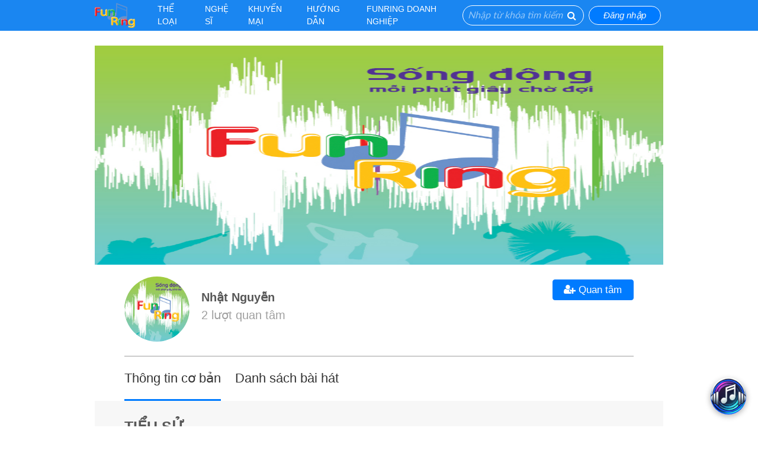

--- FILE ---
content_type: text/html;charset=utf-8
request_url: http://funring.vn/nghe-si/1019268-nhat-nguyen
body_size: 16649
content:


<!DOCTYPE html>
<html>
	<head>
		<meta name="apple-mobile-web-app-capable" content="yes" />
		<meta name="apple-mobile-web-app-status-bar-style" content="black" />
		<!-- <meta name="viewport" content="width=device-width, maximum-scale=1" /> -->
		<meta name="viewport" content="width=device-width, initial-scale=1, shrink-to-fit=no">
		<meta http-equiv="content-type" content="text/html; charset=utf-8">
		<meta name="keywords" content="funring" />
		<meta name="description" content="funring.vn" />
		<meta name="copyright" content="FTL Corporation"/>
		<meta name="author" content="FTL" />
		
		<title></title>
		<!-- <link rel="stylesheet" type="text/css" href="/css/minified/font-awesome,bootstrap.min,jquery.typeahead.min,owl.carousel.min,owl.theme.default.min,datepicker,initialize,funring,funring.album,funring.topic,funring.media,funring.modal,funring.guide,funring.footer,funring.promotion,funring.login,funring.artist,funring.position,funring.comment,funring.user,funring.player,funring.song,funring.playlist.css" /> -->
		<link rel="stylesheet" type="text/css" href="/css/font-awesome.css" />
		<link rel="stylesheet" type="text/css" href="/css/bootstrap.min.css?v=25.1.23" />
		<link rel="stylesheet" type="text/css" href="/css/jquery.typeahead.min.css" />
		<link rel="stylesheet" type="text/css" href="/css/owl.carousel.min.css" />
		<link rel="stylesheet" type="text/css" href="/css/owl.theme.default.min.css" />
		<link rel="stylesheet" type="text/css" href="/css/datepicker.css" />
		<link rel="stylesheet" type="text/css" href="/css/initialize.css" />
		<link rel="stylesheet" type="text/css" href="/css/funring.css?v=1.1.2" />
		<link rel="stylesheet" type="text/css" href="/css/funring.album.css" />
		<link rel="stylesheet" type="text/css" href="/css/funring.topic.css" />
		<link rel="stylesheet" type="text/css" href="/css/funring.media.css?v=1.1.1" />
		<link rel="stylesheet" type="text/css" href="/css/funring.modal.css" />
		<link rel="stylesheet" type="text/css" href="/css/funring.guide.css" />
		<link rel="stylesheet" type="text/css" href="/css/funring.footer.css?v=1.1.2" />
		<link rel="stylesheet" type="text/css" href="/css/funring.promotion.css" />
		<link rel="stylesheet" type="text/css" href="/css/funring.login.css" />
		<link rel="stylesheet" type="text/css" href="/css/funring.artist.css" />
		<link rel="stylesheet" type="text/css" href="/css/funring.position.css" />
		<link rel="stylesheet" type="text/css" href="/css/funring.comment.css" />
		<link rel="stylesheet" type="text/css" href="/css/funring.user.css" />
		<link rel="stylesheet" type="text/css" href="/css/funring.player.css" />
		<link rel="stylesheet" type="text/css" href="/css/funring.song.css" />
		<link rel="stylesheet" type="text/css" href="/css/funring.playlist.css" />

		<script>
			contextPath = '';
			actionPath = '/module/artist/artist';
			window.serverTimeZoneOffset = 25200000;
			window.serverTimeZoneDelta = window.serverTimeZoneOffset + new Date().getTimezoneOffset() * 60 * 1000;
			function fs_addLoadEvent(func)
			{
				if(window.fs_loaded == true)
				{
					setTimeout(func,0);
					return;
				}
				var l = window.onload;
				if (typeof window.onload != 'function') window.onload = func;
				else window.onload = function() { if (l) l();func(); }
			}
			window.apiHost = '/api';
			window.apiVersion = 'v1.0.1';
			window.apiBaseUrl = '/api/v1.0.1';
			window.frUsername = '';
			window.frUserAvatar = '/images/user-solid.svg';
			window.isLoggedIn = false;
			window.isLoggedInCRBT = false;
			window.channel = 'WEB';
		</script>
		<!-- <script type="text/javascript" src="/js/minified/jquery.min,popper.min,bootstrap.min,owl.carousel.min,jquery.typeahead.min,jquery.validate.min,jquery.validate.bootstrap,bootstrap-datepicker,moment.min,soundmanager,yii,funring,funring.media,funring.banner,funring.artist,fr-sound-button,jquery.jplayer,jplayer.playlist,uihelper,form_stuff,form_stuff_ex,jquery.msgBox,page_stuff.js"></script> -->
		<script type="text/javascript" src="/js/jquery.min.js?v=25.1.23"></script>
		<script type="text/javascript" src="/js/popper.min.js"></script>
		<script type="text/javascript" src="/js/bootstrap.min.js?v=25.1.23"></script>
		<script type="text/javascript" src="/js/owl.carousel.min.js"></script>
		<script type="text/javascript" src="/js/jquery.typeahead.min.js"></script>
		<script type="text/javascript" src="/js/jquery.validate.min.js"></script>
		<script type="text/javascript" src="/js/jquery.validate.bootstrap.js"></script>
		<script type="text/javascript" src="/js/bootstrap-datepicker.js"></script>
		<script type="text/javascript" src="/js/moment.min.js"></script>
		<script type="text/javascript" src="/js/soundmanager.js"></script>
		<script type="text/javascript" src="/js/yii.js"></script>
		<script type="text/javascript" src="/js/funring.js?v24.5.7.1"></script>
		<script type="text/javascript" src="/js/funring.media.js"></script>
		<script type="text/javascript" src="/js/funring.banner.js"></script>
		<script type="text/javascript" src="/js/funring.artist.js"></script>
		<script type="text/javascript" src="/js/fr-sound-button.js"></script>
		<script type="text/javascript" src="/js/jquery.jplayer.js"></script>
		<script type="text/javascript" src="/js/jplayer.playlist.js"></script>
		<script type="text/javascript" src="/js/uihelper.js"></script>
		<script type="text/javascript" src="/js/form_stuff.js"></script>
		<script type="text/javascript" src="/js/form_stuff_ex.js"></script>
		<script type="text/javascript" src="/js/jquery.msgBox.js"></script>
		<script type="text/javascript" src="/js/page_stuff.js"></script>

		<script>
			!(function () {
				let e = document.createElement("script"),
				t = document.head || document.getElementsByTagName("head")[0];
				(e.src = "/js/rasa-src/index.js"),
				(e.async = !0),
				(e.onload = () => {
					window.WebChat.default(
					{
						customData: { language: "en" },
						socketUrl: "/",
						socketPath: "/rasa/socket.io",
						profileAvatar: "/images/Funring_chatbot.png",
						title: "Funring Chatbot",
						initPayload: "/greet",
						openLauncherImage: "/images/Funring_chatbot.png"
					},
					null
					);
				}),
				t.insertBefore(e, t.firstChild);
			})();
		</script>

		<style>
			button.rw-launcher {
				padding: 0;
			}

			button.rw-launcher img {
				width: 100%;
			}
		</style>

		<script>
			(function (d, s, id) {
				var js, fjs = d.getElementsByTagName(s)[0];
				if (d.getElementById(id))
					return;
				js = d.createElement(s);
				js.id = id;
				js.src = "//connect.facebook.net/vi_VN/sdk.js#xfbml=1&version=v2.9";
				fjs.parentNode.insertBefore(js, fjs);
			}(document, 'script', 'facebook-jssdk'));

			(function(i,s,o,g,r,a,m){i['GoogleAnalyticsObject']=r;i[r]=i[r]||function(){
			(i[r].q=i[r].q||[]).push(arguments)},i[r].l=1*new Date();a=s.createElement(o),
			m=s.getElementsByTagName(o)[0];a.async=1;a.src=g;m.parentNode.insertBefore(a,m)
			})(window,document,'script','//www.google-analytics.com/analytics.js','ga');
			ga('create', 'UA-44777683-2', 'funring.vn');
			// ga('create', 'UA-140928196-1', 'funring.vn'); // AnNV test
			ga('send', 'pageview');

			// $(document).ready(function() {
			// 	$.ajax({
			// 		"async": true,
			// 		"url": apiBaseUrl + '/jersey/logAccess',
			// 		"method": "POST"
			// 	}).done(function (response) {
			// 		if(!response.success)
			// 			console.log(response);
			// 	});
			// });
		</script>
		<!-- <script type='text/javascript'> (function(){ var t = "https:", r = document.createElement("script"); r.type = "text/javascript", r.async = !0, r.src = t + "//resources.mideasvn.com/hana_v2/f1a5249c-5b5e-43e4-850e-a20c86ab8e37"; var c = document.getElementsByTagName("script")[0]; c.parentNode.insertBefore(r, c); })();</script> -->
	</head>
	<body class='page_layout_funring_content" style="overflow-y: scroll;'>

		<div id="messageBox" style="display:none">
			<div id="messageContainer">
				<a href="javascript:void(0)" class="glyph" id='closeMessageButton' alt='Hide'>&#xf00d;</a>
			</div>
		</div>
		<style>
			#messageBox {
				position: fixed;
				top: 4px;
				width: 80%;
				left: 10%;
				z-index: 2000
			}

			@media (min-width: 992px) {
				#messageBox {
					width: 50%;
					left: 25%;
				}

			}

			#messageContainer {
				font-size: 14px;
				max-height: 128px;
				overflow-y: auto;
			}

			#closeMessageButton:hover {
				color: #000;
				opacity: .5
			}

			#closeMessageButton {
				opacity: .2;
				color: inherit;
				text-decoration: none;
				font-size: 24px;
				position: absolute;
				top: 0;
				right: 20px
			}

			.action_message,.error_message {
				padding: 15px 35px 15px 15px
			}

			.error_message {
				background-color: #fbe1e3;
				color: #e73d4a
			}

			.action_message {
				background-color: #e0ebf9;
				color: #327ad5
			}
		</style>
<!-- 		<script>
			(function () {
				let baseUrl = 'https://chatbot.mobifone.vn/js/chatbot.js';
		        let r = document.createElement("script");
		        r.src = baseUrl;
		        let c = document.getElementsByTagName("body")[0];
		        let objChatBot = {
		            appCode: '',
		            url: "https://chatbot.mobifone.vn/"
		        };
		        c.appendChild(r);
		        r.onload = function () {
		            new ChatBot(objChatBot);
		        };
		    })()
		</script> -->
		<script type="text/javascript">
			fs_addLoadEvent(function(){
		
			});
		</script>



<div id="guide-download-album-modal" class="modal fade fr-modal" tabindex="-1" role="dialog" aria-labelledby="Tải Album">
	<div class="modal-dialog" role="document">
		<div class="modal-content">
			<div class="modal-header">
				<h5 class="modal-title" id="exampleModalLabel">Xác nhận tải Album</h5>
				<button type="button" class="close" data-dismiss="modal" aria-label="Close">
					<span aria-hidden="true">&times;</span>
				</button>
			</div>
			<div class="modal-body">
				<form action="/module/user/pkg_order.jsp" method="post">
					<div class="form-group text-center">
						<span>Để mua Album</span>
						<span><b class="album-name"></b></span>
						<span>với giá</span>
						<span><b class="album-price"></b></span>
						<span>VNĐ cho 30 ngày sử dụng, mời Quý khách soạn <b>CHON <span class="album-code"></span></b> gửi <b>9224</b>.</span>
					</div>
					<div class="form-group text-center">
						<span style="font-size: 15px"><i>(Khi hết hạn, các bài hát sẽ tự động gia hạn với giá cước tương ứng của từng bài hát tại thời điểm gia hạn)</i></span>
					</div>
					<div class="form-group text-center">
						<button type="submit" class="btn btn-primary">Đồng ý</button>
						<button type="button" class="btn btn-danger" data-dismiss="modal" aria-label="Close">Đóng</button>
					</div>
					<div class="form-group">
						<input type="hidden" class="album-id" name="albumId" />
					</div>
				</form>
			</div>
		</div>
	</div>
</div>
<div id="guide-download-channel-modal" class="modal fade fr-modal" tabindex="-1" role="dialog" aria-labelledby="Tải Album">
	<div class="modal-dialog" role="document">
		<div class="modal-content">
			<div class="modal-header">
				<h5 class="modal-title" id="exampleModalLabel">Xác nhận tải Album</h5>
				<button type="button" class="close" data-dismiss="modal" aria-label="Close">
					<span aria-hidden="true">&times;</span>
				</button>
			</div>
			<div class="modal-body">
				<form action="/module/user/pkg_order.jsp" method="post">
					<div class="form-group">
						<span>Để mua Album</span>
						<span><b class="album-name"></b></span>
						<span>với giá</span>
						<span><b class="album-price"></b></span>
						<span>VNĐ cho 30 ngày sử dụng, mời Quý khách soạn <b>CHON <span class="album-code"></span></b> gửi <b>9224</b>.</span>
					</div>
					<div class="form-group">
						<span style="font-size: 15px"><i>(Khi hết hạn, Album tự động gia hạn)</i></span>
					</div>
					<div class="form-group text-center">
						<button type="submit" class="btn btn-primary">Đồng ý</button>
						<button type="button" class="btn btn-danger" data-dismiss="modal" aria-label="Close">Đóng</button>
					</div>
					<div class="form-group">
						<input type="hidden" class="album-id" name="albumId" />
					</div>
				</form>
			</div>
		</div>
	</div>
</div>
<div id="guide-download-tone-modal" class="modal fade fr-modal" tabindex="-1" role="dialog" aria-labelledby="Tải Nhạc chờ">
	<div class="modal-dialog" role="document">
		<div class="modal-content">
			<div class="modal-header">
				<h5 class="modal-title">Xác nhận tải bài hát</h5>
				<button type="button" class="close" data-dismiss="modal" aria-label="Close">
					<span aria-hidden="true">&times;</span>
				</button>
			</div>
			<div class="modal-body">
				<div>
					<div class="form-group text-center">
						<span>Để mua bài hát</span>
						<b>
							<span class="tone-name"></span>
							<span>-</span>
							<span class="singer-name"></span>(<span class="tone-code"></span>)
						</b>
						<span>với giá</span>
						<b>
							<span class="tone-price"></span>
							<span>VNĐ/ 30 ngày</span>
						</b>
						<span>sử dụng. Mời Quý khách soạn <b>CHON <span class="tone-code"></span></b> gửi <b>9224</b>.</span>
					</div>
					<div class="form-group text-center">
						<span style="font-size: 15px">
							<i>Bài hát sẽ được cài làm nhạc chờ mặc định sau khi tải về thành công</i>
						</span>
					</div>
					<div class="form-group text-center">
						<button type="button" class="btn btn-danger" data-dismiss="modal" aria-label="Close">Đóng</button>
					</div>
					<div class="form-group">
						<input type="hidden" name="tid" class="tone-id" />
						<input type="hidden" name="setdefault" value="on" />
					</div>
				</div>
			</div>
		</div>
	</div>
</div>
<div id="guide-deliver-tone-modal" class="modal fade fr-modal" tabindex="-1" role="dialog" aria-labelledby="Tặng Nhạc chờ">
	<div class="modal-dialog" role="document">
		<div class="modal-content">
			<div class="modal-header">
				<h5 class="modal-title">Xác nhận tặng bài hát</h5>
				<button type="button" class="close" data-dismiss="modal" aria-label="Close">
					<span aria-hidden="true">&times;</span>
				</button>
			</div>
			<div class="modal-body">
				<div>
					<div class="form-group text-center">
						<span>Để tặng bài hát</span>
						<b>
							<span class="tone-name"></span>
							<span>-</span>
							<span class="singer-name"></span>(<span class="tone-code"></span>)
						</b>
						<span>với giá</span>
						<b>
							<span class="tone-price"></span>
							<span>VNĐ/ 30 ngày</span>
						</b>
						<span>cho số thuê bao khác. Mời Quý khách soạn <b>TANG <span class="tone-code"></span> &lt;Số điện thoại&gt;</b> gửi <b>9224</b>.</span>
					</div>
					<div class="form-group text-center">
						<button type="button" class="btn btn-danger" data-dismiss="modal" aria-label="Close">Đóng</button>
					</div>
					<div class="form-group">
						<input type="hidden" name="tid" class="tone-id" />
						<input type="hidden" name="setdefault" value="on" />
					</div>
				</div>
			</div>
		</div>
	</div>
</div>
<div id="login-modal" class="modal fade login-modal" tabindex="-1" role="dialog" aria-labelledby="Đăng nhập">
	<div class="modal-dialog modal-lg" role="document">
		<div class="modal-content">
			<div class="modal-header">
				<button type="button" class="close" data-dismiss="modal" aria-label="Close">
					<span aria-hidden="true" class="modal-btn-close-x">X</span>
				</button>
			</div>
			<div class="modal-body">
				<div class="body-left">
					<div class="pt-5 pl-4 pr-2">
						<h4>Đăng nhập</h4>
						<div>
							<p class="mb-2">Hãy <b class="text-danger">Tạo tài khoản</b> để sử dụng website dễ dàng hơn.</p>
							<p class="mb-2">Soạn <b class="text-danger">DK</b> gửi <b class="text-danger">9224</b> (12.000 đ/30 ngày) để đăng ký dịch vụ FunRing.</p>
							<p class="mb-2">Soạn <b class="text-danger">MATKHAU</b> gửi <b class="text-danger">9224</b> (miễn phí) để lấy mật khẩu truy cập website.</p>
						</div>
					</div>
					<img src="/images/login-bg.png" style="position: absolute; bottom: 0; right: 0; max-width: 100%; max-height: 325px;">
				</div>
				<div class="body-right">
					<div id="tab-menu">
						<ul class="nav nav-tabs" role="tablist">
							<li class="nav-item" id="nav-login">
								<a class="nav-link px-4 mx-2 active" id="login_tab" data-toggle="tab" href="#login" role="tab" aria-controls="login" aria-selected="true">Đăng nhập</a>
							</li>
							<li class="nav-item" id="nav-register">
								<a class="nav-link px-4 mx-2" id="register_tab" data-toggle="tab" href="#register" role="tab" aria-controls="register" aria-selected="false">Tạo tài khoản</a>
							</li>
						</ul>
						<div class="tab-content">
							<div class="tab-pane fade show active" id="login" role="tabpanel" aria-labelledby="login-tab">
								


<form id="login-form" class="login-form" action="/module/login_action.jsp" method="POST">
	
		<input type="hidden" name="redirect" value="/">
	
	<div class="row form-group">
		<div class="col-sm-12 col-md-2">
			<label class="col-form-label text-nowrap" for="USERNAME">SĐT<span class="required">*</span></label>
		</div>
		<div class="col-sm-12 col-md-10 feedback-container">
			<input type="text" class="form-control" placeholder="Nhập số điện thoại"
				name="USERNAME" autocomplete="username">
		</div>
	</div>
	<div class="row form-group">
		<div class="col-sm-12 col-md-2">
			<label class="col-form-label text-nowrap" for="PASSWORD">Mật khẩu<span class="required">*</span></label>
		</div>
		<div class="col-sm-12 col-md-10 feedback-container">
			<input type="password" class="form-control" placeholder="Nhập mật khẩu từ 6 đến 32 kí tự"
				name="PASSWORD" autocomplete="current-password">
		</div>
	</div>
	<!-- <div class="row form-group">
		<div class="col-sm-12 col-md-10 offset-md-2">
			<span>Quên mật khẩu?&nbsp;</span><a href="#" class="text-primary">Nhấn vào đây</a>
		</div>
	</div> -->
	<div class="row form-group">
		<div class="col-12 feedback-container">
			<input type="checkbox" id="terms" name="terms" value="agree" checked="checked">
			<label for="terms" style="display:inline;font-size:13px"> Tôi đồng ý với <a target="_blank" href="/huong-dan/chinh-sach-bao-mat">Điều khoản và điều kiện sử dụng dịch vụ</a> và <a target="_blank" href="/huong-dan/chinh-sach-bao-ve-du-lieu-ca-nhan">Chính sách bảo vệ dữ liệu cá nhân của MobiFone</a></label>
		</div>
	</div>
	<div class="row form-group">
		<div class="col-12">
			<button type="submit" class="btn btn-warning btn-block fr-btn btn-login-fr"
				style="background: #FDD835; border-color: #FDD835">Đăng nhập</button>
		</div>
	</div>


</form>
<script type="text/javascript">
	$(document).ready(function() {
		$('#login-form').validate({
			rules: {
				USERNAME: {
					required: true,
					regex: /((09|03|07|08|05)+([0-9]{8})\b)/g,
				},
				PASSWORD: {
					required: true,
					rangelength: [6, 32],
				},
				terms: {
					required: true
				}
			},
			messages: {
				USERNAME: {
					required: "Vui lòng nhập số điện thoại",
					regex: "Số điện thoại không hợp lệ",
				},
				PASSWORD: {
					required: "Vui lòng nhập mật khẩu",
					rangelength: "Nhập mật khẩu từ 6 tới 32 ký tự",
				},
				terms: {
					required: "Bạn phải đồng ý với điều khoản và chính sách bảo mật của MobiFone"
				}
			}
		});
	});
</script>
							</div>
							<div class="tab-pane fade" id="register" role="tabpanel" aria-labelledby="register-tab">
								
<form id="register-form" class="register-form" action="/module/register_action.jsp" method="POST">
	<div class="row form-group">
		<div class="col-3 col-md-2">
			<label for="FULL_NAME" class="col-form-label text-nowrap">Họ tên<span class="required text-danger">*</span></label>
		</div>
		<div class="col-9 col-md-10 feedback-container">
			<input type="text" class="form-control" id="FULL_NAME" name="FULL_NAME" placeholder="Nhập họ tên">
		</div>
	</div>
	<div class="row form-group">
		<div class="col-3 col-md-2">
			<label for="USERNAME" class="col-form-label text-nowrap">SĐT<span class="required text-danger">*</span></label>
		</div>
		<div class="col-9 col-md-10 feedback-container">
			<input type="text" class="form-control" id="USERNAME" name="USERNAME" placeholder="Nhập số điện thoại">
		</div>
	</div>
	<div class="row form-group">
		<div class="col-3 col-md-2"></div>
		<div class="col-9 col-md-10">
			<img src="/captcha.jpg?1770105148092" style="float:left;cursor:pointer;" title="Change captcha" onclick="fs_updateCaptcha(this)"/>
		</div>
	</div>
	<div class="row form-group">
		<div class="col-3 col-md-2"></div>
		<div class="col-9 col-md-10 feedback-container">
			<div class="input-group">
				<input type="text" class="form-control" id="CAPTCHA" name="CAPTCHA" placeholder="Nhập CAPTCHA">
				<div class="input-group-append">
					<button onclick="sendOTP()" class="btn border-0"
						style="background: #FDD835" type="button" id="btn-send-otp">Gửi mã xác thực</button>
				</div>
			</div>
		</div>
	</div>
	<div class="row form-group">
		<div class="col-3 col-md-2">
			<label for="OTP" class="col-form-label text-nowrap">Mã xác thực<span class="required text-danger">*</span></label>
		</div>
		<div class="col-9 col-md-10 feedback-container">
			<input type="text" class="form-control" id="OTP" name="OTP" placeholder="Nhập mã xác thực gửi tới số điện thoại trên">
		</div>
	</div>
	<div class="row form-group">
		<div class="col-3 col-md-2">
			<label for="EMAIL" class="col-form-label text-nowrap">Email</label>
		</div>
		<div class="col-9 col-md-10 feedback-container">
			<input type="text" class="form-control" id="EMAIL" name="EMAIL" placeholder="Nhập email">
		</div>
	</div>
	<div class="row form-group">
		<div class="col-3 col-md-2">
			<label class="col-form-label text-nowrap">Giới tính</label>
		</div>
		<div class="col-9 col-md-10 feedback-container d-flex align-items-center">
			<div class="row w-100">
				<div class="col-6">
					<div class="form-check">
						<input class="form-check-input" type="radio" id="GENDER_MALE" name="GENDER" value="MALE" checked="checked">
						<label class="form-check-label" for="GENDER_MALE">Nam</label>
					</div>
				</div>
				<div class="col-6">
					<div class="form-check">
						<input class="form-check-input" type="radio" id="GENDER_FEMALE" name="GENDER" value="FEMALE">
						<label class="form-check-label" for="GENDER_FEMALE">Nữ</label>
					</div>
				</div>
			</div>
		</div>
	</div>
	<div class="row form-group">
		<div class="col-3 col-md-2">
			<label for="staticEmail" class="col-form-label text-nowrap">Ngày sinh</label>
		</div>
		<div class="col-9 col-md-10 feedback-container">
			<div class="row">
				<div class="col-4 col-sm-4">
					<select class="custom-select custom-select" id="BIRTH_DAY" name="BIRTH_DAY" onchange="onDateChange()"></select>
				</div>
				<div class="col-4 col-sm-4">
					<select class="custom-select custom-select" id="BIRTH_MONTH" name="BIRTH_MONTH" onchange="onDateChange()"></select>
				</div>
				<div class="col-4 col-sm-4">
					<select class="custom-select custom-select" id="BIRTH_YEAR" name="BIRTH_YEAR" onchange="onDateChange()"></select>
				</div>
			</div>
		</div>
	</div>
	<div class="row form-group">
		<div class="col-9 col-md-10 offset-3 offset-md-2">
			<div class="form-group form-check">
				<input type="checkbox" class="form-check-input" id="SUBSCRIBE_EMAIL" name="SUBSCRIBE_EMAIL" checked="checked">
				<label class="form-check-label" for="SUBSCRIBE_EMAIL" style="font-size: 12px;">Nhận các thông tin và chương trình khuyến mãi của Funring qua email</label>
			</div>
		</div>
	</div>
	<div class="row form-group">
		<div class="col-12 col-md-10 offset-md-2">
			<button type="submit" class="btn btn-block fr-btn btn-register" style="background-color: #fddb45;">Tạo tài khoản</button>
		</div>
	</div>
	<div class="row form-group">
		<div class="col-12 col-md-10 offset-md-2">
			<p style="font-size: 11px;">Khi bạn đăng ký bạn đã đồng ý mọi giao dịch mua bán theo
				<a target="_blank" href='/huong-dan/chinh-sach-bao-mat' class="text-primary">
				điều kiện sử dụng và chính sách của Funring</a>
			</p>
		</div>
	</div>
</form>
<script type="text/javascript">
	function onDateChange() {
		var maxDay = 31;
		var day = Number($('#BIRTH_DAY').val());
		var month = Number($('#BIRTH_MONTH').val());
		var year = Number($('#BIRTH_YEAR').val()) || 1900;
		if(!month) return;
		if(month == 2)
		{
			if (year % 400 == 0 ||
				(year % 4 == 0 && year % 100 != 0))
				maxDay = 29;
			else
				maxDay = 28;
		}
		else if($.inArray(month, [4,6,9,11]) < 0)
			maxDay = 31;
		else
			maxDay = 30;
		genComboDay(maxDay, day);
	}
	function genComboDay(maxDay, selected)
	{
		var el = $('#BIRTH_DAY');
		el.empty();
		el.append('<option value="">Ngày</option>');
		for(var i = 1 ; i <= maxDay ; i++)
		{
			if(selected == i)
				el.append('<option value="' + i + '" selected>' + i + '</option>');
			else
				el.append('<option value="' + i + '">' + i + '</option>');
		}
	}
	function genComboMonth()
	{
		var maxMonth = 12;
		var el = $('#BIRTH_MONTH');
		el.empty();
		el.append('<option value="">Tháng</option>');
		for(var i = 1 ; i <= maxMonth ; i++)
		{
			el.append('<option value="' + i + '">' + i + '</option>');
		}
	}
	function genComboYear()
	{
		var maxYear = new Date().getFullYear();
		var el = $('#BIRTH_YEAR');
		el.empty();
		el.append('<option value="">Năm</option>');
		for(var i = maxYear; i >= 1900; i--)
		{
			el.append('<option value="' + i + '">' + i + '</option>');
		}
	}
	function sendOTP()
	{
		var isValidUsername = $('#USERNAME').valid();
		var isValidCaptcha = $('#CAPTCHA').valid();

		if(!isValidUsername)
		{
			$('#USERNAME').focus();
			return;
		}
		if(!isValidCaptcha)
		{
			$('#CAPTCHA').focus();
			return;
		}
		var username = $('#USERNAME').val();
		if(username.startsWith('0'))
			username = username.substring(1);
		var captcha = $('#CAPTCHA').val();
		var settings = {
			"async": true,
			"crossDomain": true,
			"url": "/api/v1.0.1/jersey/user/getotp",
			"method": "POST",
			 "headers": {
				"Content-Type": "application/json",
			},
			"processData": false,
			"data": JSON.stringify({
				"username": username,
				"captcha": captcha
			})
		}
		$.ajax(settings)
		.done(function (response) {
			if(!response.success)
				window.registerFormValidator.showErrors({ USERNAME: response.message});
			else
				turnOnTimmer();
		})
		.fail(function (jqXHR,textStatus,errorThrown ) {
			if(jqXHR.status == 429)
				window.registerFormValidator.showErrors({ USERNAME: "Bạn đã thao tác quá nhanh. Vui lòng thử lại sau."});
			else {
				if(errorThrown && errorThrown == "Invalid Captcha")
					window.registerFormValidator.showErrors({ CAPTCHA: errorThrown});
				else
					window.registerFormValidator.showErrors({ USERNAME: errorThrown});
			}
		});
	}
	function turnOnTimmer()
	{
		var duration = 30;
		var display = $('#btn-send-otp');
		var rest = duration;
		var originText = display.text();
		var timer = setInterval(function () {
			var seconds = String(rest).padStart(2, '0');
			display.text("Gửi lại(" + seconds + ")");
			display.attr("disabled", true);
			if (--rest < 0) {
				clearTimeout(timer);
				display.attr("disabled", false);
				display.text(originText);
			}
		}, 1000);
	}
	$(document).ready(function() {
		genComboDay(31);
		genComboMonth();
		genComboYear();
		window.registerFormValidator = $('#register-form').validate({
			rules: {
				USERNAME: {
					required: true,
					regex: /((09|03|07|08|05)+([0-9]{8})\b)/g,
				},
				FULL_NAME: {
					required: true,
				},
				CAPTCHA: {
					required: true,
				},
				OTP: {
					required: true,
				},
				GENDER: {
					required: true,
				},
			},
			messages: {
				USERNAME: {
					required: "Vui lòng nhập số điện thoại",
					regex: "Số điện thoại không hợp lệ",
				},
				FULL_NAME: {
					required: "Vui lòng nhập họ tên",
				},
				CAPTCHA: {
					required: "Vui lòng nhập CAPTCHA",
				},
				OTP: {
					required: "Vui lòng nhập mã xác thực",
				},
				GENDER: {
					required: "Vui lòng chọn giới tính",
				},
			},
			groups: {
				BIRTH_DATE: "BIRTH_DAY BIRTH_MONTH BIRTH_YEAR"
			},
			submitHandler: function(form) {
				if(confirm("Bạn có xác nhận đăng ký dịch vụ nhạc chờ Funring? (Cước phí: 12.000đ/30 ngày)"))
					$(form).ajaxSubmit();
			}
		});
	});
</script>

							</div>
						</div>
					</div>
				</div>
			</div>
		</div>
	</div>
</div>
<script type="text/javascript">
	$(document).ready(function() {
		$('#login-modal').on('show.bs.modal', function(e) {
			$("#login-modal").find('[name="redirect"]').val(window.location.href);
			var tab = $(e.relatedTarget).data('tab');
			$('#nav-' + tab + ' a').click();
		})
	});
</script>
<div id="gift_giving_ok" class="modal fade fr-modal" tabindex="-1" role="dialog">
	<div class="modal-dialog" role="document">
		<div class="modal-content">
			<div class="modal-header">
				<h5 class="modal-title">Thực hiện thành công</h5>
			</div>
		</div>
	</div>
</div>
<div id="gift_giving_failed" class="modal fade fr-modal" tabindex="-1" role="dialog">
	<div class="modal-dialog" role="document">
		<div class="modal-content">
			<div class="modal-header">
				<h5 class="modal-title">Đã xảy ra lỗi</h5>
			</div>
		</div>
	</div>
</div>
<div id="buy_card_ok" class="modal fade fr-modal" tabindex="-1" role="dialog">
	<div class="modal-dialog" role="document">
		<div class="modal-content">
			<div class="modal-header">
				<h5 class="modal-title">Thực hiện thành công</h5>
				<button type="button" class="close" data-dismiss="modal" aria-label="Close">
					<span aria-hidden="true">&times;</span>
				</button>
			</div>
			<div class="modal-body">
				<div class="form-group text-center">
				</div>
			</div>
		</div>
	</div>
</div>
<div id="mdl-add-instrument" class="modal fade fr-modal" tabindex="-1" role="dialog" aria-labelledby="Tặng Nhạc chờ">
	<div class="modal-dialog" role="document">
		<div class="modal-content">
			<div class="modal-header">
				<h5 class="modal-title">Vui lòng nhập các thông tin nhận quà</h5>
				<button type="button" class="close" data-dismiss="modal" aria-label="Close">
					<span aria-hidden="true">&times;</span>
				</button>
			</div>
			<div class="modal-body">
				<form>
					<div class="form-group">
						<label for="FULLNAME" class="col-form-label">Họ tên: </label>
						<input type="text" class="form-control" id="FULLNAME" name="FULLNAME" />
						<label for="ADDRESS" class="col-form-label">Địa chỉ: </label>
						<input type="text" class="form-control" id="ADDRESS" name="ADDRESS" />
						<label for="MOBILE" class="col-form-label">SĐT: </label>
						<input type="text" class="form-control" id="MOBILE" name="MOBILE" />
						<label for="AMOUNT" class="col-form-label">Số lượng đổi: </label>
						<input type="text" class="form-control" id="AMOUNT" name="AMOUNT" />
					</div>
					<div class="form-group">
						<input type="hidden" name="ITEM_ID" />
					</div>
					<div class="form-group">
						<button type="submit" class="btn btn-primary btn-block btn-full">Xác nhận</button>
					</div>
				</form>
			</div>
		</div>
	</div>
</div>
<div id="list_item_tone" class="modal fade fr-modal" tabindex="-1" role="dialog">
	<div class="modal-dialog" role="document">
		<div class="modal-content">
			<div class="modal-header">
				<h5 class="modal-title">Xác nhận bài hát</h5>
				<button type="button" class="close" data-dismiss="modal" aria-label="Close">
					<span aria-hidden="true">&times;</span>
				</button>
			</div>
			<div class="modal-body">
				<form>
					<div class="form-group text-center">
						<span>Tên bài: </span>
						<select class="form-control" id="name-song" name="name-song">
						</select>
					</div>
					<div class="form-group">
						<input type="hidden" name="ITEM_ID" />
					</div>
					<div class="form-group">
						<button type="submit" class="btn btn-primary btn-block btn-full">Xác nhận</button>
					</div>
				</form>
			</div>
		</div>
	</div>
</div>
<div id="mdl-card-amount" class="modal fade fr-modal" tabindex="-1" role="dialog" aria-labelledby="Tặng Nhạc chờ">
	<div class="modal-dialog" role="document">
		<div class="modal-content">
			<div class="modal-header">
				<h5 class="modal-title">Vui lòng nhập thông tin nhận quà</h5>
				<button type="button" class="close" data-dismiss="modal" aria-label="Close">
					<span aria-hidden="true">&times;</span>
				</button>
			</div>
			<div class="modal-body">
				<form>
					<div class="form-group">
						<label for="AMOUNT" class="col-form-label">Số lượng đổi: </label>
						<input type="text" class="form-control" id="AMOUNT" name="AMOUNT" />
					</div>
					<div class="form-group">
						<input type="hidden" name="ITEM_ID" />
					</div>
					<div class="form-group">
						<button type="submit" class="btn btn-primary btn-block btn-full">Xác nhận</button>
					</div>
				</form>
			</div>
		</div>
	</div>
</div>
<div id="mdl-wheel-amount" class="modal fade fr-modal" tabindex="-1" role="dialog" aria-labelledby="Tặng Nhạc chờ">
	<div class="modal-dialog" role="document">
		<div class="modal-content">
			<div class="modal-header">
				<h5 class="modal-title">Vui lòng nhập thông tin nhận quà</h5>
				<button type="button" class="close" data-dismiss="modal" aria-label="Close">
					<span aria-hidden="true">&times;</span>
				</button>
			</div>
			<div class="modal-body">
				<form>
					<div class="form-group">
						<label for="AMOUNT" class="col-form-label">Số lượng đổi: </label>
						<input type="text" class="form-control" id="AMOUNT" name="AMOUNT" />
					</div>
					<div class="form-group">
						<input type="hidden" name="ITEM_ID" />
					</div>
					<div class="form-group">
						<button type="submit" class="btn btn-primary btn-block btn-full">Xác nhận</button>
					</div>
				</form>
			</div>
		</div>
	</div>
</div>
<script>
	$(document).ready(function() {
		$('#mdl-add-instrument').on('shown.bs.modal', function () {
			$('#mdl-add-instrument').find("#FULLNAME").focus();
		});
		$('#mdl-add-instrument').on('shown.bs.modal', function () {
			$('#mdl-add-instrument').find("#ADDRESS").focus();
		});
		$('#mdl-add-instrument').on('shown.bs.modal', function () {
			$('#mdl-add-instrument').find("#PHONE").focus();
		});
		$('#mdl-add-instrument').on('shown.bs.modal', function () {
			$('#mdl-add-instrument').find("#AMOUNT").focus();
		});

		$('#mdl-add-instrument form').submit(function(e) {
			e.preventDefault();
			popupAcceptInstrument();
		});

		$('#list_item_tone form').submit(function(e) {
			e.preventDefault();
			popupAcceptTone();
		});

		$('#mdl-card-amount').submit(function(e) {
			e.preventDefault();
			popupAcceptCard();
		});

		$('#mdl-wheel-amount').submit(function(e) {
			e.preventDefault();
			popupAcceptWheel();
		});
	});
</script>


<div class="root">
<div id="header"><div class="container-fluid">
<div id="pos_header" class="row position child_count_1" data-id="11">

<div data-id="285" data-module-id="16" class="module widget col-12">
	<div class="module_content" id="module_pos_header_16">



<div class="spacer" style="height: 52px"></div>
<nav class="navbar fixed-top navbar-expand-lg navbar-dark bg-primary fr-menu" style="background-color: #1A86F1 !important;">
	<div class="container" style="flex-wrap:nowrap;">
		<a class="navbar-brand mr-lg-2 mx-sm-auto" href="/">
			<img class="fr-logo" src="/images/logo_funring.png" alt="">
		</a>
		<button class="navbar-toggler order-first" type="button" aria-expanded="false" aria-label="Toggle navigation">
			<span class="navbar-toggler-icon"></span>
		</button>

		<div class="collapse navbar-collapse" id="nav-web">
			<ul class="navbar-nav">

				<li class='nav-item active dropdown'>
					<a class="nav-link fr-menu-item" href="/the-loai/">
						
						Thể loại
					</a>

					<div class="dropdown-menu p-0 mt-2 d-none">

						<a class="dropdown-item py-2 lv2"
							href="/the-loai/viet-nam">Việt Nam</a>

						<a class="dropdown-item py-2 lv3"
							href="/the-loai/viet-nam/pop-acoustic-indie">Pop/ Acoustic/ Indie</a>

						<a class="dropdown-item py-2 lv3"
							href="/the-loai/viet-nam/bolero-tru-tinh">Trữ tình & Bolero</a>

						<a class="dropdown-item py-2 lv3"
							href="/the-loai/viet-nam/edm-underground">EDM/ Underground/ Dance</a>

						<a class="dropdown-item py-2 lv3"
							href="/the-loai/viet-nam/nhac-trinh-cach-mang">Nhạc Trịnh/ Nhạc Cách Mạng</a>

						<a class="dropdown-item py-2 lv3"
							href="/the-loai/viet-nam/khac">Khác</a>

						<a class="dropdown-item py-2 lv2"
							href="/the-loai/quoc-te">Quốc tế</a>

						<a class="dropdown-item py-2 lv3"
							href="/the-loai/quoc-te/au-my">Âu Mỹ</a>

						<a class="dropdown-item py-2 lv3"
							href="/the-loai/quoc-te/chau-a">Châu Á</a>

						<a class="dropdown-item py-2 lv3"
							href="/the-loai/quoc-te/nhac-khong-loi">Nhạc Không Lời</a>

					</div>

				</li>

				<li class='nav-item active dropdown'>
					<a class="nav-link fr-menu-item" href="/nghe-si/">
						
						Nghệ sĩ
					</a>

					<div class="dropdown-menu p-0 mt-2 d-none">

						<a class="dropdown-item py-2 lv3"
							href="/nghe-si/hot">Nghệ sĩ của tháng</a>

						<a class="dropdown-item py-2 lv3"
							href="/nghe-si/viet-nam">Nghệ sĩ Việt Nam</a>

						<a class="dropdown-item py-2 lv3"
							href="/nghe-si/quoc-te">Nghệ sĩ Quốc tế</a>

					</div>

				</li>

				<li class='nav-item active '>
					<a class="nav-link fr-menu-item" href="/khuyen-mai/">
						
						Khuyến mại
					</a>

				</li>

				<li class='nav-item active '>
					<a class="nav-link fr-menu-item" href="/huong-dan/">
						
						Hướng dẫn
					</a>

				</li>

				<li class='nav-item active '>
					<a class="nav-link fr-menu-item" href="/huong-dan/huong-dan-dich-vu-funring-doanh-nghiep">
						
						Funring Doanh Nghiệp
					</a>

				</li>

			</ul>
		</div>
<style type="text/css">
	#nav-web .dropdown-menu .dropdown-item
	{
		border-top: 1px solid #e9ecef;
	}
	#nav-web .dropdown-menu .dropdown-item.lv2
	{
		padding-left:1rem;
		font-weight:bold;
	}
</style>

		
<div class="lt-menu order-md-last" style="position:relative;">

<div class="modal-login-user">
	<button class="btn btn-sm pr-4 pl-4 dropdown-toggle text-light rounded-pill border border-white font-italic bg-primary mr-1" type="button" style="font-size: 15px;">Đăng nhập</button>
	<ul class="sub-menu">
		<li class="set-menu mt-2 list-group">
			<div class="col btn-list-group">
				<button type="button" class="btn btn-primary btn-login" data-toggle="modal"
					data-target="#login-modal" data-tab="login">Đăng nhập
				</button>
				<button type="button" class="btn btn-primary btn-register" data-toggle="modal"
					data-target="#login-modal" data-tab="register">Tạo tài khoản
				</button>


			</div>
		</li>
	</ul>
</div>
<style type="text/css">
	.set-icon-fb {
		border-right: 1px solid #4a6d92;
		bottom: 57PX;
	}
	.set-icon-gg {
		border-right: 1px solid #bb6f76;
		bottom: 21px;
	}
	.btn-login:hover {
		box-shadow: 0 10px 10px -10px rgba(0, 0, 0, 0.5);
		transform: scale(1.05);
	}
	.btn-gg:hover .set-icon-gg{
		bottom: 0PX;
	}
</style>
</div>
		
<form id="search-form" class="rounded-pill font-italic modal-search mr-2" style="width:234px;" action="/module/search.jsp">
	<div class="typeahead__container">
		<div class="typeahead__field">
			<div class="typeahead__query">
				<input class="js-typeahead font-italic input-text border-0 p-0 m-1 ml-2"
					id="keyword" name="q" autocomplete="off" placeholder="Nhập từ khóa tìm kiếm"
					style="color:white;background:transparent;min-height:23px;line-height:24px;">
			</div>
			<div class="typeahead__button">
				<button type="button" class="btn border-0 btn-search d-flex justify-content-center pt-1 pr-1 mt-1 mr-2 pb-1"
					style="color: white; background: transparent;"
					onclick="doSearch()"
				>
					<i class="fa fa-search" aria-hidden="true"></i>
				</button>
			</div>
		</div>
	</div>
</form>
<script type="text/javascript">
	function doSearch()
	{
		var keywordEl = $('#keyword');
		var keyword = keywordEl.val();
		if(keyword != null && keyword != '')
			$('#search-form').submit();
		else
			keywordEl.focus();
	}
	$(document).ready(function(){
		$('.navbar-toggler').on('click', function(){
			var over = $("#over-play").hasClass("active");
			if(over){
				closeNav();
			}else{
				openNav();
			}
		});

		$.typeahead({
			input: '.js-typeahead',
			minLength: 0,
			dynamic: true,
			delay: 200,
			searchOnFocus: true,
			maxItem: 0,
			filter: false,
			group: {
				template: "{{group}}"
			},
			emptyTemplate: "Không tìm thấy: {{query}}",
			source: {
				"Bài hát": {
					display: "name",
					template: '<span class="item-search" ">{{name}}<div class="subTitle">{{singerName}}</div></span>',
					href: "/module/song.jsp?id={{id}}&name={{name}}",
					ajax: function (query) {
						return {
							type: "GET",
							url: "/search.jsp?type=song",
							path: "response",
							data: {
								q: "{{query}}"
							}
						}
					}
				},
				"Nhạc chờ": {
					display: "code",
					template: function(query, item) {
						console.log(item);
						if(item.songId > 0)
							return '<span class="item-search" ">{{songName}} - {{code}}<div class="subTitle">{{singerName}}</div></span>';
						else
							return '<span class="item-search" ">{{name}} - {{code}}<div class="subTitle">{{singerName}}</div></span>';
					},
					href: function (item) {
						if(item.songId)
							return "/module/song.jsp?id=" + item.songId + "&name=" + item.songName
								+ "&tone_id=" + item.id + "&tone_code=" + item.code;
						else
							return "/tone.jsp?id=" + item.id + "&name=" + item.name;
					},
					ajax: function (query) {
						return {
							type: "GET",
							url: "/search.jsp?type=tone",
							path: "response",
							data: {
								q: "{{query}}"
							}
						}
					}
				},
				"Nghệ sĩ": {
					display: "name",
					href: "/module/artist/artist.jsp?id={{id}}&name={{name}}",
					ajax: function (query) {
						return {
							type: "GET",
							url: "/search.jsp?type=singer",
							path: "response",
							data: {
								q: "{{query}}"
							}
						}
					}
				},
				"Album": {
					display: "name",
					href: "/module/album.jsp?id={{id}}&name={{name}}",
					ajax: function (query) {
						return {
							type: "GET",
							url: "/search.jsp?type=album",
							path: "response",
							data: {
								q: "{{query}}"
							}
						}
					}
				},
				"Chủ đề": {
					display: "name",
					href: "/module/topic.jsp?code={{code}}",
					ajax: function (query) {
						return {
							type: "GET",
							url: "/search.jsp?type=topic",
							path: "response",
							data: {
								q: "{{query}}"
							}
						}
					}
				},
				"TỪ KHÓA HOT": {
					display: "name",
					href: "/module/search.jsp?q={{name}}",
					ajax: function (query) {
						if(query == "" || query == null){
							return {
								type: "GET",
								url: "/top_key_word.jsp",
								path: "response",
								data: {
									q: "{{query}}"
								}
							}
						}
					}
				}
			}
		});
	});
	$('.modal-search .input-text').focus(function() {
		if(!$('.navbar-nav').hasClass("active"))
			$('.navbar-nav').addClass("active");
		if(!$('.modal-search').hasClass("active"))
		{
			$('.modal-search').addClass("active");
			$('.modal-search').removeClass("in-active");
		}
	});
	$('.modal-search .input-text').focusout(function() {
		setTimeout(function() {
			if(!$('.modal-search .input-text').is(":focus"))
			{
				$('.modal-search').removeClass("active");
				$('.modal-search').addClass("in-active");
			}
		},100);

		setTimeout(function() {
			if(!$('.modal-search .input-text').is(":focus"))
			{
				$('.navbar-nav').removeClass("active");
			}
		},710);
	});
</script>
<style type="text/css">
	.navbar-nav.active {
		transition-delay: 3s;
		display: none;
	}
	.modal-search
	{
		transition: width 0.7s;
	}
	.modal-search.active
	{
		width: 100% !important;
		background: white;
	}
	.modal-search.active .btn-search,
	.modal-search.active .input-text
	{
		background: white;
		color: black !important;
	}
	.modal-search .typeahead__result > .typeahead__list
	{
		padding:0px;
	}
	.modal-search .item-search .subTitle{
		font-size: 12px;
	}
</style>
	</div>
</nav>
	</div>
</div>
</div></div></div><div class="wrap-content container"><div class="row"><div id="topPanel" class="col-12">
<div id="pos_top_nav" class="row position child_count_1" data-id="12">

<div data-id="433" data-module-id="153" class="module widget col-12">
	<div class="module_content" id="module_pos_top_nav_153">





<div class="fr-banner">
	<div class="banner-link">
		<img src="" alt="Nhật Nguyễn" class="img-artist"
			onerror="this.src='/images/Funring.jpg';" />
	</div>
</div>
<style type="text/css">
	.img-artist
	{
		max-height: 370px;
	}
	@media (max-width: 879px){
		.img-artist
		{
			max-height: 135px;
		}
	}
</style>

	</div>
</div>
</div></div><div id="content" class="content col-12">
				
<div id="pos_content" class="row position child_count_0" data-id="10">

<div class="module col-12">
	<div class="module_content">
		<div id="main_content">
			<div id="singer-detail" class="module-artist-hot">
	<div class="fr-module-content row">
		<div class="col-12 col-lg-12 col-md-12 col-sm-12 col-xs-12">
			





<div class="artist-profile">
	<div class="card-image">
		<a href="">
			<img src="" class="set-img" 
			onerror="this.src='/images/Funring.jpg';">
		</a>
	</div>
	<div class="short-info">
		<div class="stage-name">
			<a>Nhật Nguyễn</a>
		</div>
		<div class="followed-people"> 
			<a>2&nbsp;lượt quan tâm</a>
		</div>
	</div>
	<div class="care">
		<div class="quantam" id="quantam-1019268" onclick="toggleFollowSinger(1019268, this)">
			<img src="/images/user_plus_white.svg" class="icon-quantam"  >
			<span class="txt" aria-hidden="true" >Quan tâm</span>
		</div>
	</div>
</div>
<style type="text/css">
	.card-image img {
		width: 100%;
		height: 100%;
		border-radius: 50%;
	}
	.artist-profile .care .quantam:hover{
		cursor:pointer;
		background-color: transparent;
	}
	.module-artist-hot .care:hover{
		background-color: #007bff;
		box-shadow: 0 4px 8px 0 rgba(0, 0, 0, .2), 0 6px 20px 0 rgba(0, 0, 0, .19);
		cursor:pointer;
	}
	.care .quantam{
		padding: 3px 0 0 18px;
	}
	.module-artist-hot .icon-quantam {
		height: 25px;
		width: 20px;
		margin-bottom: 3px;
		font-size: 13px;
	}
	.module-artist-hot .short-info {
		float: left;
		font-size: 20px;
		margin-left: 20px;
		font-family: Arial;
	}
	.module-artist-hot .short-info .stage-name {
		padding-top: 30px;
		font-weight: 700;
	}
	.followed-people {
		color: #a0a0a0;
	}
	.care .txt {
		font-size:17px;
		color:white;
	}
</style>
<script type="text/javascript">
	$(document).ready(function(){
			checkSingerFollwed(1019268, function(liked) {
			liked && setFollowed($('#quantam-1019268'));
		})
	});

function setFollowed(btn) {
	$(btn).addClass("followed").find(".txt").text("Đã quan tâm");
	$(btn).find(".icon-quantam").attr("src","/images/check-solid-white.svg");
}

function setUnfollwed(btn) {
	$(btn).removeClass("followed").find(".txt").text("Quan tâm")
	$(btn).find(".icon-quantam").attr("src","/images/user_plus_white.svg");
}
function checkSingerFollwed(singerId, callback)
{
	
}
</script>
		</div>
	</div>
	<div class="details-singer">
		<nav class="nav artist-tabs">
			<a class='nav-link' style="border-bottom: 3px solid #007bff;" 
				href="/nghe-si/1019268-nhat-nguyen">
					Thông tin cơ bản
			</a>
			<a class='nav-link'
				href='/module/artist/artist_song.jsp?id=1019268&name=nhat-nguyen'>Danh sách bài hát
			</a>
		</nav>
	</div>
	<div class="artist-information">
		<div class="row">
			<div class="col-12 col-lg-12 col-md-12 col-sm-12 col-xs-12">
				<div class="story">
					<span style="text-transform: uppercase;" class="title">Tiểu sử</span>
				</div>
			</div>
		</div>
		<div class="artist-info">
			<div class="image">
				<span>
					<img src="" class="mr-3"
					onerror="this.src='/images/Funring.jpg';">
				</span>
			</div>
			<div class="info">
				<div class="artist-name" >
					<a>Nhật Nguyễn</a>
				</div>
				<div class="information-artist" >
					<a>Tên thật:&nbsp;
								Nhật Nguyễn</a></br>
					<a>Quốc gia:&nbsp;
								</a></br>
					<a>Ngày sinh:&nbsp;
								</a></br>
				</div>
			</div>
			<div class="story-artist">
				<a></a>
			</div>
			</div>
		</div>
	</div>
</div>
<style type="text/css" media="screen">
.module-artist-hot .artist-profile {
	margin: 0 50px 0 50px;
	height: 145px;
	border-bottom: 1px solid #9e9e9e;
	line-height: 1.5;
}
.module-artist-hot .card-image
{
	margin-top: 10px;
	width: 110px;
	height: 110px;
	float: left;
}
.module-artist-hot .info {
	float: left;
	font-size: 18px;
	margin-left: 20px;
	font-family: Arial;
}
.module-artist-hot .story-artist {
	float: left;
	font-size: 17px;
	margin: 10px 0 0 20px;
	font-family: Arial;
	width: 700px;
	color: #504e4e;
}
.module-artist-hot .story {
	padding: 25px 0 0 50px;
	font-weight: bold;
	font-size: 25px;
}
.module-artist-hot .short-info {
	float: left;
	font-size: 20px;
	margin-left: 20px;
	font-family: Arial;
}
.module-artist-hot .care {
	background-color: #007bff;
	font-size: 18px;
	height: 35px;
	float: right;
	border: 1px solid #007bff;
	margin-top: 15px;
	display: inline-flex;
	border-radius: 4px;
}
.module-artist-hot .info .artist-name {
	font-weight: 700;
}
.information-artist {
	color: #a0a0a0;
}
.details-singer
{
	margin-top: 15px;
	height: 60px;
}
.module-artist-hot .details-singer .nav-link {
	height: 60px;
}
.module-artist-hot .artist-tabs
{
	margin-left: 50px;
}
.module-artist-hot .artist-information {
	background-color: #f7f7f7;
}
.module-artist-hot .artist-information .row{
	height: 60px;
}
.module-artist-hot .artist-info {
	overflow-y: auto;
	max-height: 250px;
	margin-top: 15px;
}
.module-artist-hot .artist-info .image {
	width: 150px;
	float: left;
	margin: 5px 0 0 50px;
}
.module-artist-hot .artist-info .image img{
	width: 150px;
	height: 150px;
}
.module-artist-hot .nav-link:hover {
	border-bottom: 3px solid #007bff;
}
.module-artist-hot .artist-tabs
{
	text-transform: none;
}
.album-header img
{
	height: 300px;
}
.module-artist-hot .quantam {
	height: 25px;
	border-radius: 4px;
	width: 135px;
}
.module-artist-hot .followed
{
	width: 163px;
}
@media (max-width: 879px){
	.album-header img {
		height: 100px;
	}
	.module-artist-hot .artist-information {
		background-color: #f7f7f7;
		margin: 0 15px 0 15px;
	}
	.module-artist-hot .artist-profile {
		margin: 0 10px 0 10px;
		height: 75px;
		border-bottom: 1px solid #9e9e9e;
		line-height: 1;
	}
	.module-artist-hot .card-image
	{
		margin-top: -3px;
		width: 65px;
		height: 65px;
	}
	.module-artist-hot .info {
		font-size: 15px;
		margin-left: 10px;
		font-family: Arial;
	}
	.module-artist-hot .story {
		padding: 5px 0 0 0;
		font-weight: bold;
		font-size: 15px;
	}
	.module-artist-hot .story-artist {
		font-size: 13px;
		margin-left: 10px;
		font-family: Arial;
		width: 290px;
	}
	.details-singer
	{
		margin: 10px 15px 0 15px;
		height: 30px;
	}
	.module-artist-hot .details-singer .nav-link {
		height: 30px;
		font-size: 15px;
	}
	.module-artist-hot .artist-tabs
	{
		margin-left: 0px;
	}
	.module-artist-hot .artist-info {
		overflow-y: auto;
		max-height: 150px;
	}
	.module-artist-hot .artist-info .image {
		width: 70px;
		float: left;
		margin: 5px 0 0 0;
	}
	.module-artist-hot .artist-info .image img{
		width: 70px;
		height: 70px;
	}
	.module-artist-hot .artist-information .row{
		height: 20px;
	}
	.information-artist {
		color: #a0a0a0;
		overflow: hidden;
		text-overflow: ellipsis;
		white-space: nowrap;
		width: 220px;
		font-size: 13px;
	}
	.module-artist-hot .short-info {
		font-size: 15px;
		margin-left: 10px;
		font-family: Arial;
	}
	.module-artist-hot .short-info .stage-name {
		padding-top: 10px;
		overflow: hidden;
		text-overflow: ellipsis;
		white-space: nowrap;
		width: 110px;
		height: 30px;
	}
	.module-artist-hot .info .artist-name {
		font-weight: 700;
		overflow: hidden;
		text-overflow: ellipsis;
		white-space: nowrap;
		width: 220px;
	}
	.module-artist-hot .care {
		background-color: #007bff;
		font-size: 12px;
		height: 25px;
		float: right;
		border: 1px solid #007bff;
		margin-top: 10px;
	}
	.care .txt {
		font-size:11px;
		color:white;
	}
	.module-artist-hot .quantam {
		height: 25px;
		border-radius: 4px;
		width: 86px;
	}
	.module-artist-hot .followed
	{
		width: 100px;
	}
	.module-artist-hot .icon-quantam {
		height: 15px;
		width: 15px;
		margin-bottom: 3px;
		font-size: 13px;
	}
	.care .quantam{
		padding: 1px 0 0 9px;
	}
}
</style>
		</div>
	</div>
</div>

</div></div><div id="bottomPanel" class="col-12">
<div id="pos_bottom_nav" class="row position child_count_4" data-id="19">

<div data-id="434" data-module-id="173" class="module widget col-12">
	<div class="module_content" id="module_pos_bottom_nav_173">




<div id="fr-tone" class="fr-module">
	<div class="header">
		<span class="title">Nhạc chờ nổi bật</span>
	</div>
	<div class="fr-module-content row">

<div class="col-sm-12 col-md-12 col-lg-6 col-xl-6">
	<div class="mdl-detail-song">
		<div class="table-music">
			<div class="row-music row-header">
				<div class="column-1">
					<span class="txt-2">Nghe</span>
					<span class="txt-2">Tải</span>
					<span class="txt">Mã nhạc chờ</span>
				</div>
				<div class="column-3">
					<span class="txt">Tên</span>
				</div>
				<div class="column-2">
					<span class="txt">Lượt tải</span>
				</div>
			</div>
			<div class="scroll-pane jspScrollable" tabindex="0" style="overflow: hidden; padding: 0px; width: 100%;">
				<div class="jspContainer" style="width: 100%;">
					<div class="jspPane" style="padding: 0px; width: 100%; top: 1px;">
						<div class="content-scroll">

						<div class="row-music" id="819758">
							<div class="column-1">
								<a href="/g/colorring/al/601/819/0/0000/0000/758.mp3" class="fr-btn btn-round play sm2_button"
									title='Phát nhạc'
									data-media-type="tone" data-media-id="2731508">
								</a>
								<a href="javascript:popupGuideDownLoadTone('2731508','819758','Túy Âm','3000','Masew,&nbsp;Nhật Nguyễn,&nbsp;Xesi')" class="download-tone"
									title='Tải'>
									<img src="/images/download.svg" height="21">
								</a>
								<span class="huawei_tone_code" rbt_id="819758">
									<span class="txt">819758</span>
								</a>
							</div>
							<div class="column-3">
								<span class="txt-3" title='Túy Âm'>Túy Âm</span>
							</div>
							<div class="column-2">
								<span class="txt">479</span>
							</div>
						</div>

						<div class="row-music" id="7854115">
							<div class="column-1">
								<a href="/g/colorring/al/601/785/0/0000/0004/115.mp3" class="fr-btn btn-round play sm2_button"
									title='Phát nhạc'
									data-media-type="tone" data-media-id="2731521">
								</a>
								<a href="javascript:popupGuideDownLoadTone('2731521','7854115','Túy Âm','3000','Nhật Nguyễn')" class="download-tone"
									title='Tải'>
									<img src="/images/download.svg" height="21">
								</a>
								<span class="huawei_tone_code" rbt_id="7854115">
									<span class="txt">7854115</span>
								</a>
							</div>
							<div class="column-3">
								<span class="txt-3" title='Túy Âm'>Túy Âm</span>
							</div>
							<div class="column-2">
								<span class="txt">397</span>
							</div>
						</div>

						<div class="row-music" id="8223726">
							<div class="column-1">
								<a href="/g/colorring/al/601/822/0/0000/0003/726.mp3" class="fr-btn btn-round play sm2_button"
									title='Phát nhạc'
									data-media-type="tone" data-media-id="2731570">
								</a>
								<a href="javascript:popupGuideDownLoadTone('2731570','8223726','Túy Âm','3000','Masew,&nbsp;Nhật Nguyễn,&nbsp;Xesi')" class="download-tone"
									title='Tải'>
									<img src="/images/download.svg" height="21">
								</a>
								<span class="huawei_tone_code" rbt_id="8223726">
									<span class="txt">8223726</span>
								</a>
							</div>
							<div class="column-3">
								<span class="txt-3" title='Túy Âm'>Túy Âm</span>
							</div>
							<div class="column-2">
								<span class="txt">111</span>
							</div>
						</div>

						<div class="row-music" id="8219006">
							<div class="column-1">
								<a href="/g/colorring/al/601/821/0/0000/0009/006.mp3" class="fr-btn btn-round play sm2_button"
									title='Phát nhạc'
									data-media-type="tone" data-media-id="2731553">
								</a>
								<a href="javascript:popupGuideDownLoadTone('2731553','8219006','Túy Âm','3000','Masew,&nbsp;Nhật Nguyễn,&nbsp;Xesi')" class="download-tone"
									title='Tải'>
									<img src="/images/download.svg" height="21">
								</a>
								<span class="huawei_tone_code" rbt_id="8219006">
									<span class="txt">8219006</span>
								</a>
							</div>
							<div class="column-3">
								<span class="txt-3" title='Túy Âm'>Túy Âm</span>
							</div>
							<div class="column-2">
								<span class="txt">46</span>
							</div>
						</div>

						<div class="row-music" id="7866463">
							<div class="column-1">
								<a href="/g/colorring/al/601/786/0/0000/0006/463.mp3" class="fr-btn btn-round play sm2_button"
									title='Phát nhạc'
									data-media-type="tone" data-media-id="2734484">
								</a>
								<a href="javascript:popupGuideDownLoadTone('2734484','7866463','Túy Âm','3000','Masew,&nbsp;Nhật Nguyễn,&nbsp;Xesi')" class="download-tone"
									title='Tải'>
									<img src="/images/download.svg" height="21">
								</a>
								<span class="huawei_tone_code" rbt_id="7866463">
									<span class="txt">7866463</span>
								</a>
							</div>
							<div class="column-3">
								<span class="txt-3" title='Túy Âm'>Túy Âm</span>
							</div>
							<div class="column-2">
								<span class="txt">30</span>
							</div>
						</div>

						</div>
					</div>
				</div>
			</div>
		</div>
	</div>
</div>
<style type="text/css">
.download-tone
{
	margin: 0 10px 0 20px;
}
</style>
<div class="col-sm-12 col-md-12 col-lg-6 col-xl-6">
	<div class="mdl-detail-song">
		<div class="table-music">
			<div class="row-music row-header">
				<div class="column-1">
					<span class="txt-2">Nghe</span>
					<span class="txt-2">Tải</span>
					<span class="txt">Mã nhạc chờ</span>
				</div>
				<div class="column-3">
					<span class="txt">Tên</span>
				</div>
				<div class="column-2">
					<span class="txt">Lượt tải</span>
				</div>
			</div>
			<div class="scroll-pane jspScrollable" tabindex="0" style="overflow: hidden; padding: 0px; width: 100%;">
				<div class="jspContainer" style="width: 100%;">
					<div class="jspPane" style="padding: 0px; width: 100%; top: 1px;">
						<div class="content-scroll">

						<div class="row-music" id="7745815">
							<div class="column-1">
								<a href="/g/colorring/al/601/774/0/0000/0005/815.mp3" class="fr-btn btn-round play sm2_button"
									title='Phát nhạc'
									data-media-type="tone" data-media-id="2731775">
								</a>
								<a href="javascript:popupGuideDownLoadTone('2731775','7745815','Túy Âm','3000','Masew,&nbsp;Nhật Nguyễn,&nbsp;Xesi')" class="download-tone"
									title='Tải'>
									<img src="/images/download.svg" height="21">
								</a>
								<span class="huawei_tone_code" rbt_id="7745815">
									<span class="txt">7745815</span>
								</a>
							</div>
							<div class="column-3">
								<span class="txt-3" title='Túy Âm'>Túy Âm</span>
							</div>
							<div class="column-2">
								<span class="txt">19</span>
							</div>
						</div>

						<div class="row-music" id="8052507">
							<div class="column-1">
								<a href="/g/colorring/al/601/805/0/0000/0002/507.mp3" class="fr-btn btn-round play sm2_button"
									title='Phát nhạc'
									data-media-type="tone" data-media-id="2831280">
								</a>
								<a href="javascript:popupGuideDownLoadTone('2831280','8052507','Túy Âm','3000','Nhật Nguyễn')" class="download-tone"
									title='Tải'>
									<img src="/images/download.svg" height="21">
								</a>
								<span class="huawei_tone_code" rbt_id="8052507">
									<span class="txt">8052507</span>
								</a>
							</div>
							<div class="column-3">
								<span class="txt-3" title='Túy Âm'>Túy Âm</span>
							</div>
							<div class="column-2">
								<span class="txt">13</span>
							</div>
						</div>

						<div class="row-music" id="8223731">
							<div class="column-1">
								<a href="/g/colorring/al/601/822/0/0000/0003/731.mp3" class="fr-btn btn-round play sm2_button"
									title='Phát nhạc'
									data-media-type="tone" data-media-id="2731552">
								</a>
								<a href="javascript:popupGuideDownLoadTone('2731552','8223731','Túy Âm ','3000','Masew,&nbsp;Nhật Nguyễn,&nbsp;Xesi')" class="download-tone"
									title='Tải'>
									<img src="/images/download.svg" height="21">
								</a>
								<span class="huawei_tone_code" rbt_id="8223731">
									<span class="txt">8223731</span>
								</a>
							</div>
							<div class="column-3">
								<span class="txt-3" title='Túy Âm '>Túy Âm </span>
							</div>
							<div class="column-2">
								<span class="txt">13</span>
							</div>
						</div>

						<div class="row-music" id="70611879">
							<div class="column-1">
								<a href="/g/colorring/al/601/706/0/0000/0011/879.mp3" class="fr-btn btn-round play sm2_button"
									title='Phát nhạc'
									data-media-type="tone" data-media-id="2732712">
								</a>
								<a href="javascript:popupGuideDownLoadTone('2732712','70611879','Túy Âm ','3000','Masew,&nbsp;Nhật Nguyễn,&nbsp;Xesi')" class="download-tone"
									title='Tải'>
									<img src="/images/download.svg" height="21">
								</a>
								<span class="huawei_tone_code" rbt_id="70611879">
									<span class="txt">70611879</span>
								</a>
							</div>
							<div class="column-3">
								<span class="txt-3" title='Túy Âm '>Túy Âm </span>
							</div>
							<div class="column-2">
								<span class="txt">13</span>
							</div>
						</div>

						<div class="row-music" id="814277">
							<div class="column-1">
								<a href="/g/colorring/al/601/814/0/0000/0000/277.mp3" class="fr-btn btn-round play sm2_button"
									title='Phát nhạc'
									data-media-type="tone" data-media-id="2808468">
								</a>
								<a href="javascript:popupGuideDownLoadTone('2808468','814277','Túy Âm','3000','Masew,&nbsp;Nhật Nguyễn,&nbsp;Xesi')" class="download-tone"
									title='Tải'>
									<img src="/images/download.svg" height="21">
								</a>
								<span class="huawei_tone_code" rbt_id="814277">
									<span class="txt">814277</span>
								</a>
							</div>
							<div class="column-3">
								<span class="txt-3" title='Túy Âm'>Túy Âm</span>
							</div>
							<div class="column-2">
								<span class="txt">13</span>
							</div>
						</div>

						</div>
					</div>
				</div>
			</div>
		</div>
	</div>
</div>
<style type="text/css">
.download-tone
{
	margin: 0 10px 0 20px;
}
</style>
	</div>
</div>
<style type="text/css">
.mdl-detail-song {
	width: 100%;
}

.mdl-detail-song .table-music,.mdl-detail-song .row-music {
	clear: both;
	float: left;
}

.mdl-detail-song .table-music .scroll-pane{
	max-height: 300px;
}

.mdl-detail-song .row-music {
	border-bottom: 1px solid #e5e5e5;
}

.mdl-detail-song .column-1,.mdl-detail-song .column-2,.mdl-detail-song .column-3{
	float: left;
	padding: 12px 0;
	font-size:15px;
}

.mdl-detail-song .table-music{
	width:445px;
}
.mdl-detail-song .table-music .scroll-pane {
	max-height: 300px;
}
.mdl-detail-song .row-music .txt-2 {
	padding-left: 10px;
}
.mdl-detail-song .row-header .txt-2, .mdl-detail-song .row-header .txt{
	font-weight: bold;
}
.mdl-detail-song .row-header{
	font-weight: bold;
	background-color: #F6F6F6;
}
.scroll-pane .column-3 .txt-3, .scroll-pane .column-2 .txt {
	display: inline-block;
	position: relative;
	top: 1px;
}
.scroll-pane .column-1 .download-tone, .scroll-pane .column-1 .huawei_tone_code{
	display: inline-block;
	position: relative;
	top: -3px;
}
.scroll-pane .column-1 .fr-btn
{
	display: inline-block;
	position: relative;
	top: 3px;
	margin-left:16px;
}
.mdl-detail-song .row-music {
	border-bottom: 1px solid #e5e5e5;
	width:445px;
}
.mdl-detail-song .row-music .huawei_tone_code {
	color: #585858;
}
.bg-color-01.btn-function, .bg-color-04.btn-function{
	display:none;
} 
.btn-function.tone-have-selected{
	display:inline-block;
}

/**************table-music****************/
@media (min-width: 925px){
	.mdl-detail-song .row-music .txt {
		padding-left: 10px;
	}
	.mdl-detail-song .row-music .txt-3 {
		padding-left: 5px;
		overflow: hidden;
		text-overflow: ellipsis;
		white-space: nowrap;
		width: 165px;
	}
	.scroll-pane .content-scroll {
		width: 100%;
		overflow: hidden;
	}
	.column-1 .fr-btn {
		padding: 2px 6px;
		margin-left: 10px;
		margin-right: 5px;
	}
	.mdl-detail-song .column-1 {
		width: 45%;
	}
	.mdl-detail-song .column-2{
		width: 20%;
	}
	.mdl-detail-song .column-3{
		width: 35%;
	}
	.mdl-detail-song .column-2{
		text-align: center;
		padding-right: 6px !important;
	}
	.mdl-detail-song .column-3{
		text-align: center;
		font-size:15px;
	}
	.scroll-pane .row-music .column-3 .txt{
		margin-left:15px;
	}
}

@media (max-width: 924px){
	.mdl-detail-song .table-music{
		width:330px;
	}
	.mdl-detail-song .row-music {
		border-bottom: 1px solid #e5e5e5;
		width:330px;
	}
	.mdl-detail-song .row-music .txt {
		padding-left: 10px;
	}
	.mdl-detail-song .row-music .txt-3 {
		padding-left: 5px;
	}
	.scroll-pane .content-scroll {
		width: 100%;
		overflow: hidden;
	}
	.column-1 .fr-btn {
		padding: 2px 6px;
		margin-left: 10px;
		margin-right: 5px;
	}
	.mdl-detail-song .column-1 {
		width: 65%;
	}
	.mdl-detail-song .column-2{
		width: 30%;
	}
	.mdl-detail-song .column-3{
		width: 35%;
	}
	.mdl-detail-song .column-2{
		text-align: center;
		float:right;
	}
	.scroll-pane .row-music .column-2 .txt{
		margin-left:0;
	}
	.mdl-detail-song .column-3{
		text-align: center;
		display:none;
	}
	.scroll-pane .row-music .column-3 .txt{
		margin-left:0;
	}
}

</style>
	</div>
</div>
<div data-id="435" data-module-id="54" class="module widget col-12">
	<div class="module_content" id="module_pos_bottom_nav_54">




<div id="album-hot" class="fr-module">
	
	<div class="header">
		<a href='/danh-sach-album/' class="title">Album</a>
	</div>
	
	<div class="fr-module-content row" style="margin-right: -6px; margin-left: -6px;">

	</div>
</div>
	</div>
</div>
<div data-id="439" data-module-id="174" class="module widget col-12">
	<div class="module_content" id="module_pos_bottom_nav_174">




<div id="artist-hot" class="fr-module" style="margin-bottom: 15px;">
	<div class="header">
		<a href='/nghe-si/hot' class="title">Nghệ sĩ tương tự</a>
	</div>
	<div class="fr-module-content fr-owl-carousel">
		<i class="control control-prev d-none d-lg-block fa fa-angle-left"></i>
		<i class="control control-next d-none d-lg-block fa fa-angle-right"></i>
		<div class="owl-carousel owl-theme">

		</div>
	</div>
</div>
<style>
	.card-artist .care-btn .txt
	{
		color: #3B3B3B;
	}
</style>
<script type="text/javascript">
	$(document).ready(function () {
		var artistHotEl = $('#artist-hot');
		var owl = artistHotEl.find('.owl-carousel');
		owl.owlCarousel({
			loop: false,
			responsive:{
				0:{
					items: 2,
					margin: 10,
					dots: true
				},
				768:{
					items: 3,
					margin: 70,
					dots: true
				},
				992:{
					items: 4,
					margin: 70,
					dots: false
				}
				
			}
		});
		artistHotEl.find('.control-next').on('click', function(){
			owl.trigger('next.owl.carousel')
		});
		artistHotEl.find('.control-prev').on('click', function(){
			owl.trigger('prev.owl.carousel')
		});
	});
</script>

	</div>
</div>
<div data-id="437" data-module-id="93" class="module widget col-12 p-0">
	<div class="module_content" id="module_pos_bottom_nav_93">


<div class="comment-wrapper">
	<div class="comment-header">
		<div class="comment-total"><span id="totalComment">0</span> Bình luận</div>
		<div class="dropdown">
			<img src="/images/sort-button-with-three-lines.svg" />
			<a class="dropdown-toggle" href="#" role="button" id="dropdownMenuLink" data-toggle="dropdown" aria-haspopup="true" aria-expanded="false">
			</a>
			<div class="dropdown-menu" aria-labelledby="dropdownMenuLink">
				<a class="dropdown-item" onclick="getListComment(this,'byDays')">Bình luận mới nhất</a>
				<a class="dropdown-item" onclick="getListComment(this,'byReact')">Bình luận nổi bật</a>
			</div>
		</div>
	</div>
	<div class="comment-content">
		<div class="new-comment" id="new-comment">
			<div class="new-comment-input">
				<img id="img-new-comment" src="/images/user-solid.svg" onerror="this.src='/images/Funring.jpg';">
				<input type="text" class="comment-input" id="comment-input" placeholder="Nhập bình luận của bạn..." id="new_comment_text"/>
				<input type="hidden" id="name-user-comment" value="">
			</div>
			<div class="comment-error" id="comment-error">
			</div>
			<div class="comment-button">
				<div class="cm-btn cancel-comment" onclick="clearComment()">Hủy bỏ</div>
				<div class="cm-btn submit-comment" id="submit-comment-btn" onclick="postComment(this)">Bình luận</div>
			</div>
			<div class="clearfix"></div>
		</div>
		<div class="comment-list-wrapper " id="comment-list-wrapper">
		</div>
	</div>
</div>
<script type="text/javascript">
	moment.locale("vi");
	var defaultAvatar = "/images/Funring.jpg";

	$(document).ready(function() {
		getListComment();
		var input = document.getElementById("comment-input");
		input.addEventListener("keyup", function(event) {
			if (event.which === 13 || event.keyCode === 13 || event.key === "Enter") {
				event.preventDefault();
				document.getElementById("submit-comment-btn").click();
			}
		});
	});
	var comments;
	function getListComment(e,order) {
		$("#comment-list-wrapper").html("");
		$.ajax({
			"url": apiBaseUrl + "/jersey/comments",
			"method": "POST",
			"headers": {
				"Content-Type": "application/json",
			},
			"data":  JSON.stringify({
				url: window.location.href.replace(window.location.origin, ""),
				order: order || 'byDays'
			})
		}).done(function (response) {
			if(response.success!=true) {
				console.log(response);
				return;
			}
			comments = response.data;
			var totalComment = comments.length;
			for(let i = comments.length-1 ; i >= 0 ; i--) {
				var comment = comments[i];
				totalComment = totalComment + comment.child.length;

				$("#comment-list-wrapper").append(buildCommentHtml(comments[i]),"");
			}
			document.getElementById("totalComment").textContent = totalComment;
			document.getElementById("dropdownMenuLink").textContent = $(e).text();
			if($(e).text()==""){
				document.getElementById("dropdownMenuLink").textContent = "Bình luận mới nhất";
			}
		});
	}

	function buildCommentHtml(comment, rootCommentId)
	{
		let fromNow ;
		if(typeof comment.created == 'undefined'|| comment.created === null || moment(comment.created.replace("[UTC]", "")) >= moment()){
			fromNow = "Vừa xong";
		}else{
			fromNow = moment(comment.created.replace("[UTC]", "")).fromNow();
		}
		if(typeof rootCommentId == 'undefined' ){
			rootCommentId = "";
			rootCommentIdReply = comment.id;
		}else{
			rootCommentIdReply = rootCommentId;
		}
		var commentHtml = $(
			'<div class="comment-item" data-id="' + comment.id + '" data-root-id="' + rootCommentId + '">' +
			'	<div class="comment-avatar">' +
			'		<img src="' + comment.user.avatar + '" onerror="this.src=\'' + defaultAvatar + '\';">' +
			'	</div>' +
			'	<div class="post-comment">' +
			'		<p class="username">' +
			'			<span>' + comment.user.fullName + '</span>' +
			'			<span class="reply-ago-time">' + fromNow + '</span>' +
			'		</p>' +
			'		<p class="content">' + escapeHtml(comment.content) + '</p>' +
			'		<div class="func-comment">' +
			'			<div class="func total-like ' + (comment.emo == 1 ? "active-like" : "") + '" ' +
			'				onclick="likeFunction(this,' + comment.id + ')">' +
			'				<img src="/images/thumbs-up-regular.svg" /><span class="count-like">' + comment.likeCnt + 
			'		</span>' +
			'			</div>' +
			'			<div class="func total-dislike ' + (comment.emo == 2 ? "active-dislike" : "") + '" ' +
			'				onclick="disLikeFunction(this, ' + comment.id + ')">' +
			'				<img src="/images/thumbs-down-regular.svg" /><span class="count-dislike">' + comment.dislikeCnt + 
			'		</span>' +
			'			</div>' +
			'			<div class="reply-func" onclick="replyFunction(this, ' + rootCommentIdReply + ')">' +
			'				Trả lời' +
			'			</div>' +
			'		</div>' +
			'		<div class="list-comment-reply"></div>' +
			'	</div>' +
			'</div>');
		if(comment.child.length > 0)
		{
			for (let i = comment.child.length - 1; i >= 0 ; i--) {
				var childHtml = buildCommentHtml(comment.child[i], comment.id);
				$(commentHtml).find('> .post-comment > .list-comment-reply').append(childHtml);
			}
		}
		return commentHtml;
	}
	function escapeHtml(unsafe) {
		return unsafe
			.replace(/&/g, "&amp;")
			.replace(/</g, "&lt;")
			.replace(/>/g, "&gt;")
			.replace(/"/g, "&quot;")
			.replace(/'/g, "&#039;");
	}

	function postComment(e, rootCommentId)
	{
		rootCommentId = rootCommentId || '';
		
		$("#login-modal").modal("show");
		
	}

	function replyFunction(e, rootCommentId) {
		var rootCommentEl = $(".comment-item[data-id='" + rootCommentId + "']");
		var replyBoxEl = rootCommentEl.find('.new-comment-reply');
		if(!replyBoxEl.length) {
			var htmlNode = '\
				<div class="new-comment new-comment-reply">\
					<img src="">\
					<input type="text" class="comment-input comment-reply-input" placeholder="Nhập bình luận của bạn..." />\
					<div class="submit-comment-reply" onclick="postComment(this, ' + rootCommentId + ')">Gửi</div>\
				</div>';
				rootCommentEl.find('>.post-comment').append(htmlNode);
		}
		rootCommentEl.find('.new-comment-reply').find('input').focus();
	}


	function clearComment(){
		$("#comment-input").val('');
	}
	function likeFunction(e, commentId){
		
		$("#login-modal").modal("show");
		
	}
	function disLikeFunction(e, commentId){
		
		$("#login-modal").modal("show");
		
	}
</script>
	</div>
</div>
</div></div></div></div><div id="footer"><div class="container-fluid">
<div id="pos_footer" class="row position child_count_1" data-id="18">

<div data-id="438" data-module-id="23" class="module widget col-12 p-0">
	<div class="module_content" id="module_pos_footer_23">
<div class="footer">
	<div class="container container-fr-footer">
		<div class="row">
			<div class="col-12 col-lg-6">
				<div class="mobi-icon">
					<img src="/images/MBF_QuyChuanLogo_160219-02.png">
				</div>
				<div class="copyright">
					<p>Copyright 2017 - MobiFone</p>
					<p>Trung tâm Dịch vụ số MobiFone - Chi nhánh Tổng Công ty Viễn thông MobiFone</p>
					<p>Trụ sở: Tòa nhà MobiFone, Lô VP1, Phường Yên Hòa, Thành phố Hà Nội</p>
					<p>Tổng đài CSKH: 18001090 (miễn phí)</p>
					<p>Giấy chứng nhận đăng ký kết nối của Tổng Công ty Viễn thông MobiFone số 209/GCN-CVT ngày 06/05/2025, cấp lần đầu ngày 26/03/2025, có giá trị đến hết ngày 25/03/2030</p>
				</div>
			</div>
			<div class="col-6 col-lg-3 notify">
				<div class="control-copyright">
					<a target="_blank" href="http://online.gov.vn/Home/WebDetails/24895">
						<img src="/images/20150827110756-dathongbao.png">
					</a>
				</div>
				<div class="copyright text-sm-left">
					<p>Giấy ĐKKD: 0100686209-087</p>
					<p>Đăng ký thay đổi lần thứ 8 ngày 27/11/2025</p>
					<p>cấp bởi Sở Tài chính thành phố Hà Nội.</p>
				</div>
			</div>
			<div class="col-6 col-lg-3 links">
				<div class="control-social">
					<a target="_blank" href="https://www.facebook.com/FunRing" title="Fanpage" class="img-fb">
						<img src="/images/facebook2.png">
					</a>
				</div>
				<div class="copyright">
					<a href="/huong-dan/chinh-sach-bao-mat">
						<div class="content">Chính sách bảo mật</div>
					</a>
					<a href="/huong-dan/huong-dan-dich-vu-funring">
						<div class="content">Quy định, chính sách thanh toán</div>
					</a>
					<a href="http://mbf.vn/chinhsach">
						<div class="content">Chính sách quyền riêng tư</div>
					</a>
				</div>
			</div>
		</div>
	</div>
</div>

	</div>
</div>
</div></div></div>
</div>


	<script type="text/javascript">
		fs_addLoadEvent(function()
		{
			window.fs_loaded = true;
		});
	</script>
	</body>
</html>



--- FILE ---
content_type: text/css;charset=utf-8
request_url: http://funring.vn/css/funring.css?v=1.1.2
body_size: 1662
content:
@font-face {
	font-family: 'UTM_Bebas';
	src: url('../fonts/UTM Bebas.eot');
	src: url('../fonts/UTM Bebas.eot?#iefix') format('embedded-opentype'),
		url('../fonts/UTM Bebas.woff') format('woff'),
		url('../fonts/UTM Bebas.ttf') format('truetype');
	font-weight: normal;
	font-style: normal;
}

body {
	font-family: Roboto, sans-serif;
}

:root {
	--color-01: #1A86F1;
	--color-02: #FF7C43;
	--color-03: #FF5BC8;
	--color-04: #39C765;
}

.bg-color-01 {
	background-color: var(--color-01);
}

.color-01 {
	color: var(--color-01);
}

.bg-color-02 {
	background-color: var(--color-02);
}

.color-03 {
	color: var(--color-02);
}

.bg-color-03 {
	background-color: var(--color-03);
}

.color-03 {
	color: var(--color-03);
}

.bg-color-04 {
	background-color: var(--color-04);
}

.color-04 {
	color: var(--color-04);
}

.scroll-x {
	overflow-x: auto;
}

.fr-btn {
	position: relative;
	cursor: pointer;
}

.fr-btn:hover {
	filter: brightness(110%);
	text-decoration: none;
}

.fr-btn.btn-round {
	border-radius: 50%;
	width: 21px;
	height: 21px;
	font-size: 14px;
	color: white;
	display: inline-flex;
	justify-content: center;
	align-items: center;
}

.fr-btn.btn-round>img {
	width: 100%;
	height: 100%;
}

.fr-btn .btn-icon {
	position: absolute;
	top: 0;
	left: 0;
	bottom: 0;
	width: 40px;
	display: inline-flex;
	justify-content: center;
	align-items: center;
	border-right: 1px solid rgba(0, 0, 0, .2);
}

.fr-btn .fa.icon-play2 {
	margin-left: 3px;
}

.fr-btn.play {
	background-image: url(/images/play.svg);
	background-size: 100%;
}

.fr-btn.play.sm2_playing {
	background-image: url(/images/pause.svg);
}

.module {
	/*margin-top: 10px;*/
}

.root {
	min-height: 100vh;
	display: flex;
	flex-direction: column;
}

.wrap-content {
	margin-top: 25px;
	padding-bottom: 70px;
	margin-bottom: auto;
}

/*
 * Style for fr-module
 */
.fr-module {
	margin-top: 10px;
}

.fr-module .header {
	margin-bottom: 15px;
}

.fr-module .header .title,
.fr-module .header .sub-title,
.fr-module .header .title-lg {
	font-size: 24px;
	color: #222222;
	font-weight: bold;
	font-family: Roboto, sans-serif;
}

.fr-module .header .title {
	text-transform: uppercase;
}

.fr-module .header .title.large {
	font-size: 27px;
}

.fr-module .header .title-lg {
	font-size: 30px;
}

.fr-module .header .title:hover {
	color: var(--color-01);
	text-decoration: none;
}

.fr-module .header .btn-play-all {
	width: 25px;
	height: 30px;
	font-size: 20px;
	float: right;
}

/*
 * Style for fr-banner
 */
.fr-banner .banner-link img {
	width: 100%;
}

/*
 * Style for fr-menu
 */
.fr-menu {
	padding: 0;
	height: 52px;
}

.fr-menu .navbar-brand {
	margin-right: 25px !important;
}

.fr-menu .fr-logo {
	width: 68px;
}

.fr-menu .nav-item {
	margin: 0 5px;
}

.fr-menu .fr-menu-item {
	text-transform: uppercase;
	font-size: 14px;
	position: relative;
}

.fr-menu .fr-menu-item i.promotion {
	right: 2px;
	top: 0px;
	position: absolute;
	background: url(/images/new.gif);
	height: 9px;
	width: 22px;
}

.fr-menu .dropdown-toggle::after {
	display: none;
}

.fr-menu .dropdown-menu {
	border-top-right-radius: 0;
	border-top-left-radius: 0;
}

@media (hover: hover) {
	.fr-menu .dropdown:hover>.dropdown-menu {
		display: block !important;
	}

	/*Làm hiệu ứng hover không bị ngắt*/
	.fr-menu .dropdown-menu:before {
		content: '';
		position: absolute;
		height: 10px;
		top: -10px;
		left: 0;
		right: 0;
	}
}

/*
 * Style for fr-pagination
 */
.fr-pagination .page-link {
	color: black;
	border-radius: 5px;
	margin-right: 5px;
}

.fr-pagination .page-item.page-link.active {
	z-index: 1;
	color: #fff;
	background-color: #007bff;
	border-color: #007bff;
}

.btn_signined .dropdown-item {
	padding-left: 0px;
}

.btn_signined i {
	color: #1A86F1;
}

.btn_signined .icon-notification {
	width: 21px;
	height: 21px;
	margin-left: 20px;
	display: inline-grid;
	text-align: center;
}

.lt-menu input::placeholder {
	color: white;
}

.lt-menu .dropdown-menu {
	transform: translateX(-30%);
	margin-top: 10px;
}

@media (max-width: 576px) {
	#body_left {
		display: none;
	}
}

/*
 * Style for fr-owl-carousel
 */
.fr-owl-carousel {
	position: relative;
}

.fr-owl-carousel .control {
	position: absolute;
	top: 50%;
	cursor: pointer;
	font-size: 36px;
	color: #707070;
	font-weight: bold;
	transform: translateY(-50%);
}

.fr-owl-carousel .control.control-prev {
	left: -40px;
}

.fr-owl-carousel .control.control-next {
	right: -40px;
}

/*
 * CSS chỉnh lại tỷ lệ col
 cho module album, khuyến mại trên trang chủ
 */
@media (min-width: 992px) {
	.module-album-hot.col-lg-7 {
		flex: 0 0 61.169103%;
		max-width: 61.169103%;
		padding-right: 12px;
	}

	.module-promotion-hot.col-lg-5 {
		flex: 0 0 38.830897%;
		max-width: 38.830897%;
		padding-left: 12px;
	}
}

@media (min-width: 1200px) {
	.container {
		max-width: 980px;
	}
}

--- FILE ---
content_type: text/css;charset=utf-8
request_url: http://funring.vn/css/funring.topic.css
body_size: 256
content:
.topic-list .header {
	display: flex;
	align-items: center;
}
.topic-list .order-topic {
	margin-left: 40px;
	font-size: 18px;
}
.topic-list .order-topic a {
	margin-right: 15px;
	text-decoration: none;
}
.topic-list .order-topic a.active {
	border-bottom: 2px solid #007BFF;
}
.topic-list .row {
	margin-left: -5px;
	margin-right: -5px;
}
.topic-list .row .col {
	padding-left: 5px;
	padding-right: 5px;
}
.topic-list .topic-item {
	margin-bottom: 10px;
}
.topic-list .topic-item img {
	width: 100%;
}

--- FILE ---
content_type: text/css;charset=utf-8
request_url: http://funring.vn/css/funring.media.css?v=1.1.1
body_size: 838
content:
.fr-media {
	padding-bottom: 16px;
	padding-top: 16px;
	border-bottom: 1px solid #C4C4C4;
	width: 100%;
}

.fr-media:hover {
	background: #f6f6f6;
}

.fr-media .media {
	position: relative;
}

.fr-media .media-left {
	margin-right: 8px;
}

.fr-media .media-body {
	overflow: hidden;
	margin-right: 10px;
	position: relative;
	height: 70px;
}

.fr-media .media-body .name {
	font-weight: bold;
	color: #2F2F2F;
	font-size: 15px;
	position: absolute;
	margin-top: -3px;
}

.fr-media .media-body .description,
.fr-media .media-body .description a {
	color: #9F9F9F;
	font-size: 12px;
}

.fr-media .media-body .name,
.fr-media .media-body .description {
	width: 100%;
}

.fr-media .media-body .description {
	position: absolute;
	bottom: 23px;
}

.fr-media .media-body .code,
.fr-media .media-body .code a {
	font-size: 13px;
}

.fr-media .media-body .code {
	position: absolute;
	bottom: 0;
	color: #1A86F1;
	line-height: 16px;
}

.fr-media .media-body .code a {
	color: inherit;
}

.fr-media .media-right .price {
	color: #1A86F1;
	font-size: 12px;
}

.fr-media .media-right .ord {
	font-size: 26px;
	line-height: 32px;
}

.fr-media .overlay {
	position: absolute;
	top: 76%;
	right: 0;
	transform: translateY(-50%);
	display: flex;
}

.fr-media.media-price .overlay {
	top: 60%;
}

.fr-media .overlay .buttons {
	display: none;
}

.fr-media .overlay .buttons>* {
	margin-left: 8px;
}

.fr-media .link-more-mobile .close {
	color: #fff;
	background: #6c6c6c;
	display: none;
}

.fr-media .link-more-mobile .more {
	color: #007bff;
	font-size: 4px;
	width: 28px;
	height: 28px;
	margin-right: 2px;
}

.fr-media .overlay.expanded .close {
	display: flex;
}

.fr-media .overlay.expanded .more {
	display: none;
}

.fr-media .overlay.expanded .buttons {
	display: block;
	height: 22px;
}

@media (min-width: 992px) {
	.fr-media:hover .overlay .buttons {
		display: block;
	}

	.fr-media .link-more-mobile {
		display: none !important;
	}
}

.fr-media.media-rank .rank-1 {
	color: #1A86F1;
}

.fr-media.media-rank .rank-2 {
	color: #ED1C24;
}

.fr-media.media-rank .rank-3 {
	color: #F1B821;
}

.fr-media .media-right .download_times,
.fr-media .media-right .listen_times {
	font-size: 14px;
	margin-top: -4px;
	min-width: 32px;
}

.fr-media .media-right .fr-btn.download,
.fr-media .media-right .fr-btn.listen {
	margin-right: 5px;
}

.fr-media .avatar {
	position: relative;
	display: block;
	width: 79px;
	height: 68px;
	overflow: hidden;
}

.fr-media .avatar img {
	width: 100%;
}

.fr-media.sm2_playing .avatar::after {
	content: '';
	background: url(/images/icon_playing_white.gif) no-repeat;
	position: absolute;
	top: 0;
	left: 0;
	right: 0;
	bottom: 0;
	z-index: 1000;
	background-size: 32px;
	background-position: center;
	background-color: rgba(45, 45, 45, .5);
}

--- FILE ---
content_type: text/css;charset=utf-8
request_url: http://funring.vn/css/funring.login.css
body_size: 1702
content:
.login-modal {
	font-size: 14px;
}
.login-modal .modal-header {
	border: none;
	padding: 0;
}
.login-modal .modal-content {
	background: ;
	border: none;
}
.login-modal .close {
	height: 26px;
	width: 26px;
	position: absolute;
	background: white;
	border-radius: 50%;
	opacity: 1;
	box-shadow: rgb(150, 150, 150) -1px 1px 1px;
	font-size: 15px;
	color: #808080;
	right: -13px;
	top: -13px;
	padding: 0;
	margin: 0;
	z-index: 1000;
}
.login-modal .modal-body {
	display: flex;
	min-height: 600px;
	padding: 0;
	background: white;
	border-radius: 5px;
	overflow: hidden;
}
.login-modal .modal-body .body-left {
	position: relative;
	width: 318px;
	min-width: 318px;
	font-size: 12px;
}
.login-modal .modal-body .body-right {
	flex: 1 1 auto;
	padding: 13px 13px 5px 13px;
	background: #F8F8F8;
}
.login-modal #tab-menu {
	background: white;
	border-radius: 5px;
	height: 100%
}
.login-modal .tab-content {
	margin: 32px 20px;
}
.login-modal .tab-content > .active {
	height: 100%;
	display: block;
	width: auto;
}
.login-modal .nav-link {
	border: none;
	color: #8E8E8E;
}
.login-modal .nav-link.active {
	border-bottom: 3px solid #1A86F1;
	color: #1A86F1;
}
.login-modal .fr-btn {
	height: 36px;
	font-size: 14px;
}
.login-modal .form-control,
.login-modal .col-form-label,
.login-modal .custom-select {
	font-size: 11px;
	height: 34px;
}
.login-modal .form-check-label {
	font-size: 11px;
}
.login-modal #btn-send-otp {
	font-size: 12px;
}

/*------------------------*/
.list-group .btn-login,
.list-group .btn-register {
	font-size: 13px;
	margin-top: 5px;
	padding: 5px;
	color: black;
	text-align: center;
	background: #F4DF4D;
	border-radius: 5px;
	border: 1px solid white;
	width: 100%;
}
.list-group .btn-fb,
.list-group .btn-gg {
	font-size: 13px;
	color: white;
	margin-top: 5px;
	padding: 5px;
	text-align: center;
	background: #3A54A1;
	border-radius: 5px;
	border: 1px solid white;
	width: 100%
}
.list-group .btn-gg {
	background: #CB5E53;
}
.modal-login-user .sub-menu {
	padding: 0px;
	position: absolute;
	top: 100%;
	transform: translateX(-40%);
	width: 250px;
	display: none;
	margin: 0px;
	left: 39px;
}
.lt-menu .col.btn-list-group {
	padding-top: 20px;
	padding-bottom: 20px;
	background-color: white;
	box-shadow: rgb(150, 150, 150) 1px 1px 1px 1px;
	border-radius: 3px;
}
.modal-login-user:hover .sub-menu {
	display: block;
}
.lt-menu .set-icon-fb,
.lt-menu .set-icon-gg {
	height: 29PX;
	width: 19px;
	position: absolute;
}
.lt-menu .set-iconfb,
.lt-menu .set-icongg {
	color: white;
	font-size: 17px;
	margin-right: 4px;
	margin-top: 5px;
	margin-right: 5px;
}
/*---------Modal-Register-----------*/
.modal-container-register {
	padding: 15px;
	padding-top: 5px;
}
.modal-container-register .set-form-group {
	margin-top: 5px;
	margin-bottom: 0px;
}
.modal-container-register .set-btn-mxt {
	border-radius: 2px;
	border: 1px solid white;
	background-color: #fddb45;
	color: black;
}
.modal-container-register .set-lb-infor {
	padding-right: 2px;
	font-size: 13px;
}
.modal-container-register .form-check-inline {
	padding-right: 2px;
	padding-top: 2px;
	margin-top: 8px;
	font-size: 13px;
}
.modal-container-register #staticEmail {
	margin-top: 7px;
}
.modal-container-register .col-sm-10 {
	padding-left: 0px;
}
.modal-container-register #inlineFormCustomSelectPref {
	width: auto;
}
/*-----------Modal-Login-user--------------*/
.modal-container-login #row-form-lg {
	margin-top: 8px;
	margin-bottom: 0px;
}
.modal-container-login .btn-dangnhap {
	border: 1px solid white;
	background: #fddb45;
	color: black;
}
.modal-container-login .btn-gg {
	border: 1px solid white;
	background: #e56d59;
}
.modal-container-login .btn-fb {
	border: 1px solid white;
	background: #0f8edd
}
.modal-container-login .fa-google-plus-g {
	float: left;
	padding-top: 5px;
	padding-right: 3px;
}
.modal-container-login .fa-facebook-f {
	float: left;
	padding-top: 5px;
	padding-right: 3px;
}
.modal-container-login .p-lost-pass {
	color: black;
	font-size: 13px;
	margin-bottom: 5px;
}
.set-login-icon-fb,
.set-login-icon-gg {
	height: 36px;
	width: 38px;
	position: absolute;
	margin-top: 1px;
}
.lg-i-fb,
.lg-i-gg {
	color: white;
	font-size: 20px;
	margin-left: 11px;
	margin-top: 6px;
}
/*--setup--input-error*/
.modal-container-register .input-error {
	font-size: 10px;
	color: red;
}
.modal-container-login .input-error {
	font-size: 10px;
	color: red;
}
.modal-nav-user .sidenav {
	height: 100%;
	background-color: #1A86F1;
	width: 0;
	position: fixed;
	z-index: 1;
	top: 58px;
	left: 0;
	overflow-x: hidden;
	transition: 0.5s;
	z-index: 1000;
}
.modal-nav-user .sidenav a {
	padding: 8px 8px 8px 32px;
	text-decoration: none;
	font-size: 25px;
	color: #818181;
	display: block;
	transition: 0.3s;
}
.modal-nav-user .sidenav a:hover {
	color: #f1f1f1;
}
.over-play .closebtn {
	text-decoration: none;
	width: 25px;
	height: 25px;
	margin-top: 3px;
	margin-right: 3px;
	text-align: center;
	border-radius: 3px;
	color: black;
}
.over-play {
	position: fixed;
	width: 100vw;
	height: 100vh;
	background: rgba(0, 0, 0, 0.7);
	z-index: 998;
	display: none;
	top: 58px;
	right: 0%;
}
.modal-search {
	border: 1px solid white;
}
.modal-nav-user .avatar {
	width: 100px;
	height: 100px;
	border-radius: 50%;
	border: 1px solid blue;
}
.modal-nav-user .user-avatar span {
	position: absolute;
	margin: 40px auto;
	margin-left: 5px;
	width: 30px;
	height: 30px;
}
.modal-nav-user .user-avatar i {
	font-size: 20px;
	margin-top: 3px;
	margin-left: 6px;
}
.register-form .required,
.login-form .required, .register-form-mobile .required {
	font-size: 14px;
	position: absolute;
	margin: -1px 0 0 2px;
	color: #e74c3c;
}
@media screen and (max-width: 992px) {
	.over-play.active {
		display: block;
	}
	.modal-login-user {
		display: none;
	}
	.search-input {
		display: none;
	}
	.modal-search {
		border: none;
		padding: 0px;
	}
	.btn_signined .dropdown-toggle {
		display: none;
	}
	.modal-nav-user .sidenav a {
		font-size: 17px;
		float: left;
		padding: 2px;
	}
}
@media (min-width: 992px) {
	.modal-md {
		max-width: none;
	}
	.over-play.active {
		display: none;
	}
	.modal-nav-user {
		display: none;
	}
}
/*@media (min-width: 1200px) {
	.modal-lg {
		max-width: 1100px;
		margin: 1.75rem auto;
	}
}
@media (min-width: 992px) {
	.modal-lg {
		max-width: 900px;
		margin: 1.75rem auto;
	}
}*/
@media (max-width: 576px) {
	.lt-menu {
		display: none;
	}
}

--- FILE ---
content_type: text/css;charset=utf-8
request_url: http://funring.vn/css/funring.position.css
body_size: 126
content:
.slider .owl-theme .owl-dots {
    position: absolute;
    bottom: 0;
    right: 0;
}
.fr-banner {
    margin-bottom: 10px;
}

--- FILE ---
content_type: text/css;charset=utf-8
request_url: http://funring.vn/css/funring.comment.css
body_size: 1112
content:
.comment-list-wrapper {
	overflow: auto;
	height: 163px;
}
.comment-wrapper .new-comment .new-comment-input img {
	border-radius: 50%;
	width: 30px;
	height: 30px;
}
.comment-wrapper .comment-header {
	display: flex;
	justify-content: space-between;
	border-bottom: 2px solid #D5D5D5;
	padding: 10px 35px 5px 38px;
}
.comment-wrapper .func-comment {
	margin-top: -5px;
	margin-bottom: 6px;
	display: flex;
}
.comment-wrapper .func-comment .func {
	margin-right: 20px;
}
.comment-wrapper .func-comment .func img {
	width: 16px;
	cursor: pointer;
	margin-right: 3px;
}
.comment-wrapper .func-comment .func.total-like img {
	margin-top: -10px;
}
.comment-wrapper .comment-header img {
	width: 18px;
	margin-right: 5px;
}
.comment-wrapper .comment-header .dropdown a {
	color: #a0a0a0;
}
.comment-wrapper .comment-content {
	padding-left: 22px;
	padding-right: 30px;
	padding-top: 17px;
}
.comment-wrapper {
	background-color: #f6f6f6;
}
.comment-wrapper .comment-total {
	font-family: Roboto Condensed, sans-serif;
	color: #222222;
	font-weight: bold;
	font-size: 14px;
}
.comment-wrapper .comment-button {
	float: right;
	margin-top: 7px;
}
.comment-wrapper .comment-button .cancel-comment {
	right: 180px;
	background-color: #f6f6f6;
	color: #969696;
	border: 0;
}
.comment-wrapper .comment-button .cm-btn {
	padding: 6px 20px;
	cursor: pointer;
	border-radius: 5px;
	text-align: center;
	text-decoration: none;
	display: inline-block;
	font-size: 14px;
}
.comment-wrapper .reply-func:hover {
	text-decoration: underline;
}
.comment-wrapper .comment-button .submit-comment {
	padding: 6px 20px;
	cursor: pointer;
	border-radius: 5px;
	text-align: center;
	text-decoration: none;
	display: inline-block;
	font-size: 14px;
	background-color: #1A86F1;
	color: white;
}
.comment-wrapper .comment-item .post-comment .username .reply-ago-time {
	display: inline-block;
	color: #a0a0a0;
	font-weight: 400;
	margin-left: 5px;
}
.comment-wrapper .comment-item .post-comment .content {
	font-size: 14px;
	font-weight: 400;
	text-align: left;
	line-height: 1.36;
	color: #2a2b3f;
	margin-bottom: 10px;
}
.comment-wrapper .comment-item {
	padding: 5px 0 0;
	display: flex;
}
.comment-wrapper .comment-item .comment-avatar img {
	border-radius: 50%;
	width: 30px;
}
.comment-wrapper .comment-item .post-comment .username {
	display: block;
	margin-bottom: 5px;
	font-size: 13px;
	font-weight: bold;
	color: #2a2b3f;
}
.comment-wrapper .reply-func {
	cursor: pointer;
	color: #969696;
	font-size: 13px;
	margin-left: 10px;
}
.comment-wrapper .comment-input {
	resize: none;
	border: none;
	width: 85%;
	font-size: 14px;
}
.comment-wrapper .new-comment .new-comment-input {
	background-color: white;
	border-radius: 5px;
	border: 1px solid #DCDCDC;
	padding: 5px;
}
.comment-wrapper .comment-error {
	float: left;
	margin-left: 76px;
	color: #FF5900;
	font-size: 12px;
	margin-top: 12px;
}
.comment-wrapper .comment-header .dropdown .dropdown-item {
	cursor: pointer;
}
.post-comment {
	flex: 1 1 auto;
}
.comment-wrapper .comment-content .comment-input:focus {
	outline: none;
}
.comment-wrapper .post-comment .new-comment-reply {
	margin: 0 10px;
	min-width: 50px;
	display: flex;
	width: 100%;
	background-color: white;
	border-radius: 5px;
	border: 1px solid #DCDCDC;
	padding: 5px 10px;
}
.comment-wrapper .post-comment .new-comment-reply img {
	border-radius: 50%;
	width: 50px;
	margin-right: 10px;
}
.comment-wrapper .post-comment .comment-reply-input {
	border: none;
	flex: 1 1 auto;
}
.comment-wrapper .post-comment .submit-comment-reply {
	margin: auto;
	cursor: pointer;
	color: #1A86F1;
}
.comment-wrapper .dropdown-toggle,
.dropdown-item {
	font-size: 14px;
}
@media (max-device-width: 530px),
(max-width: 530px) {
	.comment-wrapper .comment-input {
		width: 60% !important;
	}
	.comment-wrapper .new-comment .new-comment-input img {
		width: 30px;
		margin-right: 7px;
		height: 30px;
	}
	.comment-wrapper .comment-item .comment-avatar img {
		width: 30px;
		margin: 0 5px;
		min-width: 30px;
	}
}
@media (max-device-width: 960px) and (min-device-width: 531px),
(max-width: 960px) and (min-width: 531px) {
	.comment-wrapper .comment-item .comment-avatar img {
		width: 35px;
		margin: 0 5px;
		min-width: 35px;
		height: 35px;
	}
	.comment-wrapper .new-comment .new-comment-input img {
		width: 35px;
		margin-right: 7px;
		height: 35px;
	}
	.comment-wrapper .comment-input {
		width: 80% !important;
	}
}
@media (min-width: 961px) {
	.comment-wrapper .comment-item .comment-avatar img {
		width: 50px;
		margin: 0 10px 0 5px;
		min-width: 50px;
		height: 50px;
	}
	.comment-wrapper .new-comment .new-comment-input img {
		width: 35px;
		margin-right: 10px;
		height: 35px;
	}
}

--- FILE ---
content_type: text/css;charset=utf-8
request_url: http://funring.vn/css/funring.player.css
body_size: 1373
content:
.jp-audio *:focus {
	/* Disable the browser focus highlighting. */
	outline: none;
}
.jp-audio button::-moz-focus-inner {
	/* Disable the browser CSS3 focus highlighting. */
	border: 0;
}
.jp-audio {
	/*font-size: 16px;*/
	/*font-family: Verdana, Arial, sans-serif;*/
	/*line-height: 1.6;*/
}
.jp-interface {
	background-color: black;
}
.jp-interface a:hover {
	color: #3AC663;
	text-decoration: none;
}
.jp-audio .jp-interface {
	padding: 10px;
}
/* @group CONTROLS */
.jp-audio .jp-controls {
	display: flex;
	align-items: center;
}
.jp-stop,
.jp-previous,
.jp-next,
.jp-play,
.jp-pause {
	color: #fff;
	margin: 0 10px;
	display: flex;
	justify-content: center;
	align-items: center;
}
.jp-play {
	color: #3AC663;
}
.jp-play,
.jp-pause {
	font-size: 24px;
}
/* @end */
/* @group progress bar */
.jp-progress {
	/*overflow: hidden;*/
	background-color: #8A8A8A;
}
.jp-audio .jp-progress {
	height: 3px;
}
.jp-audio .jp-type-playlist .jp-progress {
	flex: 1 1 auto;
	margin-left: 10px;
}
.jp-seek-bar {
	/*background: url("/js/jplayer.blue.monday.jpg") 0 -202px repeat-x;*/
	background: #808080;
	width: 0px;
	height: 100%;
	cursor: pointer;
}
.jp-play-bar {
	/* background: url(/js/jplayer.blue.monday.jpg) 0 -218px repeat-x; */
	width: 0px;
	height: 100%;
	background: #3AC663;
	position: relative;
}
/* The seeking class is added/removed inside jPlayer */
.jp-seeking-bg .jp-play-bar {
	background: url("/js/jplayer.blue.monday.seeking.gif");
}
/* @end */
/* @group volume controls */
.jp-state-no-volume .jp-volume-controls {
	display: none;
}
.jp-volume-controls {
	display: flex;
	align-items: center;
}
.jp-volume-controls>a {
	height: 20px;
}
.jp-mute,
.jp-unmute,
.jp-volume-max {
	width: 18px;
	height: 15px;
	color: white;
}
.jp-volume-max {
	left: 74px;
}
.jp-volume-bar {
	overflow: hidden;
	/*background: url("/js/jplayer.blue.monday.jpg") 0 -250px repeat-x;*/
	background: #808080;
	width: 46px;
	height: 3px;
	cursor: pointer;
	margin-left: 4px;
}
.jp-volume-bar-value {
	/*background: url("/js/jplayer.blue.monday.jpg") 0 -256px repeat-x;*/
	background: #3AC663;
	width: 0px;
	height: 100%;
}
/* @end */
/* @group current time and duration */
.jp-current-time,
.jp-duration {
	font-size: .84em;
	/*font-style: oblique;*/
	color: white;
	margin: 0 10px;
}
.jp-current-time {
	float: left;
	display: inline;
	cursor: default;
	color: #3AC663;
}
.jp-duration {
	cursor: pointer;
}
/* @end */
/* @group playlist */
.jp-playlist {
	width: 100%;
	/*background-color: #ccc;*/
	/*border-top: 1px solid #009be3;*/
}
.jp-playlist ul {
	list-style-type: none;
	margin: 0;
	padding: 0;
}
div.jp-type-playlist div.jp-playlist a {
	color: #333;
	text-decoration: none;
}
div.jp-type-playlist div.jp-playlist a:hover {
	color: #0d88c1;
}
div.jp-type-playlist div.jp-playlist a.jp-playlist-current {
	color: #0d88c1;
}
.jp-jplayer audio,
.jp-jplayer {
	width: 0px;
	height: 0px;
}
.jp-jplayer {
	background-color: #000000;
}
/* @group TOGGLES */
/* The audio toggles are nested inside jp-time-holder */
.jp-repeat {
	background: url("/js/jplayer.blue.monday.jpg") 0 -290px no-repeat;
}
.jp-repeat:focus {
	background: url("/js/jplayer.blue.monday.jpg") -30px -290px no-repeat;
}
.jp-state-looped .jp-repeat {
	background: url("/js/jplayer.blue.monday.jpg") -60px -290px no-repeat;
}
.jp-state-looped .jp-repeat:focus {
	background: url("/js/jplayer.blue.monday.jpg") -90px -290px no-repeat;
}
.jp-shuffle {
	background: url("/js/jplayer.blue.monday.jpg") 0 -270px no-repeat;
	margin-left: 5px;
}
.jp-shuffle:focus {
	background: url("/js/jplayer.blue.monday.jpg") -30px -270px no-repeat;
}
.jp-state-shuffled .jp-shuffle {
	background: url("/js/jplayer.blue.monday.jpg") -60px -270px no-repeat;
}
.jp-state-shuffled .jp-shuffle:focus {
	background: url("/js/jplayer.blue.monday.jpg") -90px -270px no-repeat;
}
.jp-audio .jp-player {
	display: flex;
	align-items: center;
	height: 34px;
}
#playing-info {
	margin-bottom: 5px;
	margin-left: 10px;
}
#playing-name {
	color: #3AC663;
	font-size: 20px;
}
#playing-singer {
	color: white;
	font-size: 14px;
}
.jp-playlist-current .fr-media {
	background: #f6f6f6;
}
.jp-playlist-current .fr-media .name {
	color: #1A86F1;
}
.jp-playlist-current .fr-media .avatar::after {
	content: '';
	background: url(/images/icon_playing_white.gif) no-repeat;
	position: absolute;
	top: 0;
	left: 0;
	right: 0;
	bottom: 0;
	z-index: 1000;
	background-size: 32px;
	background-position: center;
	background-color: rgba(45, 45, 45, .5);
}
.jp-seek-bar .jp-play-bar .knob {
	background-color: #3AC663;
	height: 10px;
	width: 10px;
	-moz-border-radius: 3px;
	border-radius: 50%;
	position: absolute;
	right: 0;
	top: -3px;
}

--- FILE ---
content_type: text/css;charset=utf-8
request_url: http://funring.vn/css/funring.song.css
body_size: 553
content:
.fr-module.song .header .singer-name a {
	color: #7E7E7E;
}
.fr-module.song .lyric-container .title {
	font-weight: bold;
}
.fr-module.song .lyric-container #lyric {
	white-space: pre-line;
	line-height: 32px;
}
.fr-module.song .row-music {
	width: 100%;
}
.fr-module.song .jp-playlist .row.header {
	font-weight: bold;
}
.fr-module.song .jp-body .functions {
	display: flex;
	align-items: center;
	margin-bottom: 3px;
}
.fr-module.song .jp-body .functions>* {
	margin-right: 5px;
}
.fr-module.song .jp-body .functions>a.fr-btn {
	/*width: 30px;*/
	/*height: 30px;*/
}
/*.fr-module.song .jp-body .functions button {
	display: inline-flex;
	align-items: center;
	margin-right: 5px;
	padding: 2px 10px;
	border-radius: 15px;
	color: white;
}*/
.fr-module.song .jp-body .functions .fr-btn.like,
.fr-module.song .jp-body .functions .fr-btn.fulltrack {
	height: 21px;
	border-radius: 15px;
	color: white;
	font-size: 12px;
	padding: 0 6px;
	display: flex;
	align-items: center;
}
.fr-module.song .jp-body .functions .fr-btn.like {
	background: #FF5BC8;
}
.fr-module.song .jp-body .guide {
	font-size: 14px;
}
.fr-module.song div.jp-type-playlist div.jp-playlist a {
	color: black;
}
.fr-module.song div.jp-type-playlist div.jp-playlist a:hover {
	background: #f6f6f6;
}
.fr-module.song div.jp-type-playlist div.jp-playlist a.jp-playlist-current {
	border-right: 3px solid #555555;
	background: #f6f6f6;
	box-sizing: content-box;
}
.fr-module.song .row-music {
	margin: 0;
	padding: 8px 0;
	align-items: center;
	border-bottom: 1px solid #C4C4C4;
}
.fr-module.song .row-music.header {
	padding: 13px 0;
	border-top: 1px solid #C4C4C4;
}
.fr-module.song .row-music .column-1 {}

--- FILE ---
content_type: text/plain; charset=UTF-8
request_url: http://funring.vn/rasa/socket.io/?EIO=4&transport=polling&t=PmYVISi.0&sid=7pq5zAfFTcZbKjKgCjX_
body_size: 56
content:
42["session_confirm","a4b53aa98a6b4fd2ab41ed78b9a8a10c"]

--- FILE ---
content_type: text/javascript;charset=utf-8
request_url: http://funring.vn/js/funring.media.js
body_size: 196
content:
$(document).ready(function() {
	$(document).on('click', '.fr-media .overlay .more', function() {
		var overlay = $(this).closest('.overlay');
		if (!overlay.hasClass("expanded"))
			overlay.addClass('expanded');
	});
	$(document).on('click', '.fr-media .overlay .close', function() {
		var overlay = $(this).closest('.overlay');
		if (overlay.hasClass("expanded"))
			overlay.removeClass('expanded');
	});
});

--- FILE ---
content_type: image/svg+xml;charset=utf-8
request_url: http://funring.vn/images/download.svg
body_size: 418
content:
<svg xmlns="http://www.w3.org/2000/svg" width="29.709" height="29.709" viewBox="0 0 29.709 29.709">
  <g id="Group_336" data-name="Group 336" transform="translate(-669.098 -661)">
    <ellipse id="Ellipse_35" data-name="Ellipse 35" cx="14.855" cy="14.855" rx="14.855" ry="14.855" transform="translate(669.098 661)" fill="#ff7c43"/>
    <g id="Group_334" data-name="Group 334" transform="translate(-0.374 -0.167)">
      <path id="Path_129" data-name="Path 129" d="M-1339,754.667v13.352" transform="translate(2023.393 -88)" fill="none" stroke="#f9f9f9" stroke-linecap="round" stroke-width="1.2"/>
      <path id="Path_130" data-name="Path 130" d="M-1347.333,763.25l6.481,6.417,6.611-6.417" transform="translate(2025.245 -89.13)" fill="none" stroke="#f9f9f9" stroke-linecap="round" stroke-linejoin="round" stroke-width="1.2"/>
      <path id="Path_131" data-name="Path 131" d="M-1303,768.167h12.185" transform="translate(1981.17 -84)" fill="none" stroke="#f9f9f9" stroke-linecap="round" stroke-width="1.2"/>
    </g>
  </g>
</svg>


--- FILE ---
content_type: image/svg+xml;charset=utf-8
request_url: http://funring.vn/images/play.svg
body_size: 351
content:
<svg xmlns="http://www.w3.org/2000/svg" width="29.709" height="29.709" viewBox="0 0 29.709 29.709">
  <g id="Group_338" data-name="Group 338" transform="translate(-571 -661)">
    <ellipse id="Ellipse_33" data-name="Ellipse 33" cx="14.855" cy="14.855" rx="14.855" ry="14.855" transform="translate(571 661)" fill="#1a86f1"/>
    <g id="Group_942" data-name="Group 942">
      <path id="Path_117" data-name="Path 117" d="M-1413.128,772.108l-13.205,9.214,13.205,9.345V772.108Z" transform="translate(-831.628 1457.167) rotate(180)" fill="none" stroke="#fff" stroke-linejoin="round" stroke-width="1.2"/>
    </g>
  </g>
</svg>


--- FILE ---
content_type: text/plain; charset=UTF-8
request_url: http://funring.vn/rasa/socket.io/?EIO=4&transport=polling&t=PmYVIO9&sid=7pq5zAfFTcZbKjKgCjX_
body_size: 32
content:
40{"sid":"Uw540ij8DwaR4b11CjYA"}

--- FILE ---
content_type: text/javascript;charset=utf-8
request_url: http://funring.vn/js/funring.js?v24.5.7.1
body_size: 3491
content:
function isMobileScreen() {
	return window.innerWidth < 992;
}
function showLoginModal() {
	if (isMobileScreen())
		window.location.href = "/module/login_mobile.jsp";
	else
		$("#login-modal").modal("show");
}
function showRegisterModal() {
	if (isMobileScreen())
		window.location.href = "/module/register_mobile.jsp";
	else
		$("#register-modal").modal("show");
}
function popupDownLoadAlbum(id, type, code, name, price) {
	if (!window.isLoggedInCRBT) {
		showLoginModal();
		return;
	}
	if (type == "ALBUM") {
		$("#download-album-modal").find(".album-id").val(id);
		$("#download-album-modal").find(".album-name").text(name);
		$("#download-album-modal").find(".album-price").text(price);
		$("#download-album-modal").modal("show");
	} else if (type == "CHANNEL") {
		$("#download-channel-modal").find(".album-id").val(id);
		$("#download-channel-modal").find(".album-name").text(name);
		$("#download-channel-modal").find(".album-price").text(price);
		$("#download-channel-modal").modal("show");
	} else {
		throw new Error('Invalid album type');
	}
}
function popupGuideDownLoadAlbum(id, type, code, name, price) {
	if(window.channel === 'WAP') {
		// check user agent is MiBrowser
		if (navigator.userAgent.indexOf("MiuiBrowser") != -1)
			window.location.href = 'sms:9224?body=CHON ' + code;
		else
			window.location.href = 'sms:9224?&body=CHON ' + code;
	}
	else {
		if (type == "ALBUM") {
			$("#guide-download-album-modal").find(".album-id").val(id);
			$("#guide-download-album-modal").find(".album-type").text(type);
			$("#guide-download-album-modal").find(".album-code").text(code);
			$("#guide-download-album-modal").find(".album-name").text(name);
			$("#guide-download-album-modal").find(".album-price").text(price);
			$("#guide-download-album-modal").modal("show");
		} else if (type == "CHANNEL") {
			$("#guide-download-channel-modal").find(".album-id").val(id);
			$("#guide-download-channel-modal").find(".album-type").text(type);
			$("#guide-download-channel-modal").find(".album-code").text(code);
			$("#guide-download-channel-modal").find(".album-name").text(name);
			$("#guide-download-channel-modal").find(".album-price").text(price);
			$("#guide-download-channel-modal").modal("show");
		} else {
			throw new Error('Invalid album type');
		}
	}
}
function popupDownLoadTone(id, code, name, price, singer) {
	if (!window.isLoggedInCRBT) {
		showLoginModal();
		return;
	}
	$("#download-tone-modal").find(".tone-id").val(id);
	$("#download-tone-modal").find(".tone-code").text(code);
	$("#download-tone-modal").find(".tone-name").text(name);
	$("#download-tone-modal").find(".tone-price").text(price);
	$("#download-tone-modal").find(".singer-name").text(singer);
	$("#download-tone-modal").modal("show");
}
function popupGuideDownLoadTone(id, code, name, price, singer) {
	if(window.channel === 'WAP') {
		// check user agent is MiBrowser
		if (navigator.userAgent.indexOf("MiuiBrowser") != -1)
			window.location.href = 'sms:9224?body=CHON ' + code;
		else
			window.location.href = 'sms:9224?&body=CHON ' + code;
	}
	else {
		$("#guide-download-tone-modal").find(".tone-id").val(id);
		$("#guide-download-tone-modal").find(".tone-code").text(code);
		$("#guide-download-tone-modal").find(".tone-name").text(name);
		$("#guide-download-tone-modal").find(".tone-price").text(price);
		$("#guide-download-tone-modal").find(".singer-name").text(singer);
		$("#guide-download-tone-modal").modal("show");
	}
}
function popupDownLoadToneEl(el) {
	var id = $(el).data("id");
	var code = $(el).data("code");
	var name = $(el).data("name");
	var price = $(el).data("price");
	var singer = $(el).data("singer");
	id && popupDownLoadTone(id, code, name, price, singer);
}
function popupGuideDeliverTone(id, code, name, price, singer) {
	if(window.channel === 'WAP') {
		// check user agent is MiBrowser
		if (navigator.userAgent.indexOf("MiuiBrowser") != -1)
			window.location.href = 'sms:9224?body=TANG ' + code + ' SĐT';
		else
			window.location.href = 'sms:9224?&body=TANG ' + code + ' SĐT';
	}
	else {
		$("#guide-deliver-tone-modal").find(".tone-id").val(id);
		$("#guide-deliver-tone-modal").find(".tone-code").text(code);
		$("#guide-deliver-tone-modal").find(".tone-name").text(name);
		$("#guide-deliver-tone-modal").find(".tone-price").text(price);
		$("#guide-deliver-tone-modal").find(".singer-name").text(singer);
		$("#guide-deliver-tone-modal").modal("show");
	}
}
function popupDeliverTone(toneId, name) {
	if (!window.isLoggedInCRBT) {
		showLoginModal();
		return;
	}
	$("#mdl-dlvt-msisdn").find("input[name=TONE_ID]").val(toneId);
	$("#mdl-dlvt-msisdn").find("input[name=TONE_NAME]").val(name);
	$("#mdl-dlvt-msisdn").modal("show");
}
function popupDeliverToneEl(el) {
	var id = $(el).data("id");
	var name = $(el).data("name");
	id && popupDeliverTone(id, name);
}
function confirmDeliverTone() {
	var toneId = $('#mdl-dlvt-msisdn input[name=TONE_ID]').val();
	var name = $('#mdl-dlvt-msisdn input[name=TONE_NAME]').val();
	var msisdn = $('#mdl-dlvt-msisdn input[name=PHONE]').val();
	if (msisdn == null || msisdn == '')
	{
		alert("Quý khách vui lòng nhập số điện thoại muốn gửi tặng!");
		$("#PHONE").focus();
		return;
	}
	if (!isMobile(msisdn)) {
		alert("Số điện thoại không hợp lệ!<br/>Vui lòng nhập theo dạng: 090xxxxxxx hoặc 093xxxxxxx hoặc 070xxxxxxx hoặc 012xxxxxxxx!");
		$("#PHONE").focus();
		return;
	}
	$("#mdl-dlvt-msisdn").modal("hide");
	deliverTone(toneId, name, msisdn);
}
function deliverTone(toneId, name, msisdn) {
	$("#mdl-dlvt-confirm").find(".tone-name").text(name);
	$("#mdl-dlvt-confirm").find(".msisdn").text(msisdn);
	$("#mdl-dlvt-confirm").find("input[name=id]").val(toneId);
	$("#mdl-dlvt-confirm").find("input[name=msisdn]").val(msisdn);
	$("#mdl-dlvt-confirm").modal("show");
}
// Ẩn hiện nút xem thêm lời bài hát
function prepareLyric(lyricEL, showMoreEl, maxLine, maxCharacter) {
	var lyric = $(lyricEL).text();
	var lyricLength = lyric.length;
	if(lyricLength <= maxCharacter)
		return;
	var pos = Math.min(getPosition(lyric, "\n", maxLine), maxCharacter);
	var showLines = lyric.substr(0, pos);
	var hiddenLines = lyric.substr(pos);
	$(lyricEL).html(showLines + '<span id="dots">...</span>'
		+ '<span id="more" style="display: none">' + hiddenLines +'</span>');
	$(showMoreEl).css({ "display" : "inline" });
}
function getPosition(string, subString, index) {
	return string.split(subString, index).join(subString).length;
}
// Xem thêm/Rút gọn lời bài hát
function toggleLines(btn) {
	var dots = document.getElementById("dots");
	var moreText = document.getElementById("more");
	if (dots.style.display === "none") {
		dots.style.display = "inline";
		btn.innerHTML = "Xem thêm";
		moreText.style.display = "none";
	} else {
		dots.style.display = "none";
		btn.innerHTML = "Rút gọn";
		moreText.style.display = "inline";
	}
}
// Log lượt nghe nhạc chờ
function logListenTone(toneId) {
	var apiLogUrl = apiBaseUrl + '/jersey/tone/' + toneId + '/listen';
	$.ajax({
		"async": true,
		"url": apiLogUrl,
		"method": "POST"
	}).done(function (response) {
		if(!response.success)
			console.log(response);
	});
}
// Log lượt nghe nhạc số
function logListenSong(songId) {
	var apiLogUrl = apiBaseUrl + '/jersey/song/' + songId + '/listen';
	$.ajax({
		"async": true,
		"url": apiLogUrl,
		"method": "POST"
	}).done(function (response) {
		if(!response.success)
			console.log(response);
	});
}
function toggleFollowSinger(singerId, btn) {
	if (!window.isLoggedIn) {
		showLoginModal();
		return;
	}
	var followed = $(btn).hasClass("followed");
	var action = followed ? "unfollow" : "follow";
	$(btn).prop('disabled', true);
	$.ajax({
		"url": apiBaseUrl + "/jersey/singer/" + singerId + "/" + action,
		"method": "POST",
	}).done(function (response) {
		if(!response.success)
		{
			console.log(response);
			return;
		}
		if(action == "follow")
			setFollowed(btn);
		else
			setUnfollwed(btn);
		setTimeout(function() {
			$(btn).prop('disabled', false);
		}, 250);
	});
}
function setFollowed(btn) {
	$(btn).addClass("followed").find(".txt").text("Đã quan tâm");
	$(btn).find(".icon-quantam").attr("src","/images/check-solid.svg");
}
function setUnfollwed(btn) {
	$(btn).removeClass("followed").find(".txt").text("Quan tâm")
	$(btn).find(".icon-quantam").attr("src","/images/user_plus.svg");
}
function checkSingerFollwed(singerId, callback) {
	if (!window.isLoggedIn)
		return
	$.ajax({
		"url": apiBaseUrl + "/jersey/singer/" + singerId + "/isFollowed"
	}).done(function (response) {
		if(!response.success)
		{
			console.log(response);
			return;
		}
		if(callback && typeof callback === 'function')
			callback(response.data.followed);
	});
}
function toggleLikeSong(songId, btn) {
	if (!window.isLoggedIn) {
		showLoginModal();
		return;
	}
	var liked = $(btn).hasClass("liked");
	var action = liked ? "dislike" : "like";
	$(btn).prop('disabled', true);
	$.ajax({
		"url": apiBaseUrl + "/jersey/song/" + songId + "/" + action,
		"method": "POST",
	}).done(function (response) {
		if(!response.success)
		{
			console.log(response);
			return;
		}
		if(action == "like")
			setLiked(btn);
		else
			setDisliked(btn);
		setTimeout(function() {
			$(btn).prop('disabled', false);
		}, 250);
	});
}
function toggleLikeSongEl(el) {
	var id = $(el).data("id");
	id && toggleLikeSong(id, el);
}
function setLiked(btn) {
	$(btn).addClass("liked").find(".txt").text("Bỏ thích");
}
function setDisliked(btn) {
	$(btn).removeClass("liked").find(".txt").text("Thích");
}
function checkSongLiked(songId, callback) {
	if (!window.isLoggedIn)
		return;
	$.ajax({
		"url": apiBaseUrl + "/jersey/song/" + songId + "/isLiked"
	}).done(function (response) {
		if(!response.success)
		{
			console.log(response);
			return;
		}
		if(callback && typeof callback === 'function')
			callback(response.data.liked);
	});
}

//Gift Giving

function popupWheelTurn(item_id) {
	$("#mdl-wheel-amount").find("input[name=ITEM_ID]").val(item_id);
	$("#mdl-wheel-amount").modal("show");
}
function popupAcceptWheel() {
	var item_id = $('#mdl-wheel-amount input[name=ITEM_ID]').val();
	var amount = $('#mdl-wheel-amount input[name=AMOUNT]').val();
	if (amount == null || amount == '')
	{
		alert("Quý khách vui lòng nhập số lượt quay cần đổi!");
		$("#AMOUNT").focus();
		return;
	}
	$("#mdl-wheel-amount").modal("hide");
	popupBuyWheelTurn(item_id,amount);
}
function popupBuyWheelTurn(item_id,amount) {
	$.ajax({
			"dataType": "json",
			"url": "/api/giftgiving/buy_wheel_turn.jsp?item_id="+item_id+"&&amount="+amount,
			"method": "POST",
		}).done(function (response) {
			$("#gift_giving_ok").modal("show");
			return;
		});
}

function popupBuyPackage(response) {
	$("#gift_giving_ok").modal("show");
		return;
}

function popupConfirmCard(item_id) {
	$("#mdl-card-amount").find("input[name=ITEM_ID]").val(item_id);
	$("#mdl-card-amount").modal("show");
}

function popupAcceptCard() {
	var item_id = $('#mdl-card-amount input[name=ITEM_ID]').val();
	var amount = $('#mdl-card-amount input[name=AMOUNT]').val();
	if (amount == null || amount == '')
	{
		alert("Quý khách vui lòng nhập số lượng thẻ!");
		$("#AMOUNT").focus();
		return;
	}
	$("#mdl-card-amount").modal("hide");
	popupBuyCard(item_id,amount);
}

function popupBuyCard(item_id,amount) {
	$.ajax({
			"dataType": "json",
			"url": "/api/giftgiving/buy_card.jsp?item_id="+item_id+"&&amount="+amount,
			"method": "POST",
		}).done(function (response) {
				$("#buy_card_ok").find(".form-group").remove();
				$("#buy_card_ok").find(".modal-body").append('<div class="form-group text-center"></div>');
				for (var i = 0; i < response.cards.length; i++) {
					$("#buy_card_ok").find(".form-group").append('<span>'+(i+1)+'.Số thẻ: </span><b><span>' + response.cards[i].code + '</span><span>-</span></b>');
					$("#buy_card_ok").find(".form-group").append('<span>Số seri: </span><b><span>' + response.cards[i].seri + '</span></b></br>');
				}
				$("#buy_card_ok").modal("show");
				return;
		});
}

function popupBuyInstrument(item_id) {
	$("#mdl-add-instrument").find("input[name=ITEM_ID]").val(item_id);
	$("#mdl-add-instrument").modal("show");
}

function popupAcceptInstrument() {
	var item_id = $('#mdl-add-instrument input[name=ITEM_ID]').val();
	var fullname = $('#mdl-add-instrument input[name=FULLNAME]').val();
	var address = $('#mdl-add-instrument input[name=ADDRESS]').val();
	var mobile = $('#mdl-add-instrument input[name=MOBILE]').val();
	var amount = $('#mdl-add-instrument input[name=AMOUNT]').val();
	if (fullname == null || fullname == '')
	{
		alert("Quý khách vui lòng nhập họ tên người nhận!");
		$("#FULLNAME").focus();
		return;
	}if (address == null || address == '')
	{
		alert("Quý khách vui lòng nhập địa chỉ người nhận!");
		$("#ADDRESS").focus();
		return;
	}
	if (mobile == null || mobile == '')
	{
		alert("Quý khách vui lòng nhập số điện thoại người nhận!");
		$("#MOBILE").focus();
		return;
	}
	if (amount == null || amount == '')
	{
		alert("Quý khách vui lòng nhập số lượng sản phẩm!");
		$("#AMOUNT").focus();
		return;
	}
	if (!isMobile(mobile)) {
		alert("Số điện thoại không hợp lệ!<br/>Vui lòng nhập theo dạng: 090xxxxxxx hoặc 093xxxxxxx hoặc 070xxxxxxx hoặc 012xxxxxxxx!");
		$("#MOBILE").focus();
		return;
	}
	$("#mdl-add-instrument").modal("hide");
	popupSendBuyInstrument(item_id,fullname,address,mobile,amount);
}

function popupSendBuyInstrument(item_id,fullname,address,mobile,amount) {
	$.ajax({
		"dataType": "json",
		"url": "/api/giftgiving/buy_instrument.jsp?item_id="+item_id+"&&fullname="+fullname+"&&address="+address+"&&mobile="+mobile+"&&amount="+amount,
		"method": "POST",
	}).done(function (response) {
		$("#gift_giving_ok").modal("show");
		return;
	});
}

function getListBuyItemTone(response,item_id) {
	if(response.success)
	{
		$("#list_item_tone").find("option").remove();
		$("#list_item_tone").find("input[name=ITEM_ID]").val(item_id);
		for (var i = 0; i < response.tones.length; i++) {
			$("#list_item_tone").find("#name-song").append('<option id=' + response.tones[i].tone_code + ' value=' + response.tones[i].tone_code + '>'+response.tones[i].tone_code+ ' - ' + response.tones[i].tone_name + '</option>');
		}
		$("#list_item_tone").modal("show");
		return;
	}
	else
	{
		$("#gift_giving_failed").modal("show");
		return;
	}
}

function getListItemTone(response,item_id) {
	if(response.success)
	{
		$("#list_item_tone").find("option").remove();
		$("#list_item_tone").find("input[name=ITEM_ID]").val(item_id);
		for (var i = 0; i < response.tones.length; i++) {
			$("#list_item_tone").find("#name-song").append('<option id=' + response.tones[i].code + ' value=' + response.tones[i].code + '>'+response.tones[i].code+ ' - ' + response.tones[i].name + '</option>');
		}
		$("#list_item_tone").modal("show");
		return;
	}
	else
	{
		$("#gift_giving_failed").modal("show");
		return;
	}
}

function popupAcceptTone() {
	var item_id = $('#list_item_tone input[name=ITEM_ID]').val();
	var tone_code = $('#list_item_tone select[name=name-song]').val();
	$("#list_item_tone").modal("hide");
	popupBuyTone(item_id,tone_code);
}

function popupBuyTone(item_id,tone_code) {
	$.ajax({
		"dataType": "json",
		"url": "/api/giftgiving/buy_tone.jsp?tone_code="+tone_code+"&&item_id="+item_id,
		"method": "POST",
	}).done(function (response) {
		$("#gift_giving_ok").modal("show");
		return;
	});
}



// NEO
function isMobile(mobileNumber) {
	var len = mobileNumber.length;
	if (len > 12 || len < 10) return false;
	if ((mobileNumber.charAt(0) != '9') &&
		(mobileNumber.charAt(0) != '8' || mobileNumber.charAt(1) != '4' || mobileNumber.charAt(2) != '8' && mobileNumber.charAt(2) != '9' || len != 11) &&
		(mobileNumber.charAt(0) != '0' || mobileNumber.charAt(1) != '8' && mobileNumber.charAt(1) != '9' || len != 10) &&
		(mobileNumber.charAt(0) != '0' || mobileNumber.charAt(1) != '7' && mobileNumber.charAt(1) != '9' || len != 10) &&
		(mobileNumber.charAt(0) != '8' || mobileNumber.charAt(1) != '4' || mobileNumber.charAt(2) != '1') &&
		(mobileNumber.charAt(0) != '0' || mobileNumber.charAt(1) != '1' || len != 11))
		return false;
	for (i = 1; i < len; ++i) {
		var curChar = mobileNumber.charAt(i);
		if (curChar < '0' || curChar > '9') return false;
	}
	return true;
}

function trim(str, ch) {
	if (!ch) ch = ' ';
	return str.replace(new RegExp("^" + ch + "+|" + ch + "+$", "g"), "");
}


--- FILE ---
content_type: text/plain; charset=UTF-8
request_url: http://funring.vn/rasa/socket.io/?EIO=4&transport=polling&t=PmYVIJR
body_size: 97
content:
0{"sid":"7pq5zAfFTcZbKjKgCjX_","upgrades":["websocket"],"pingTimeout":20000,"pingInterval":25000}